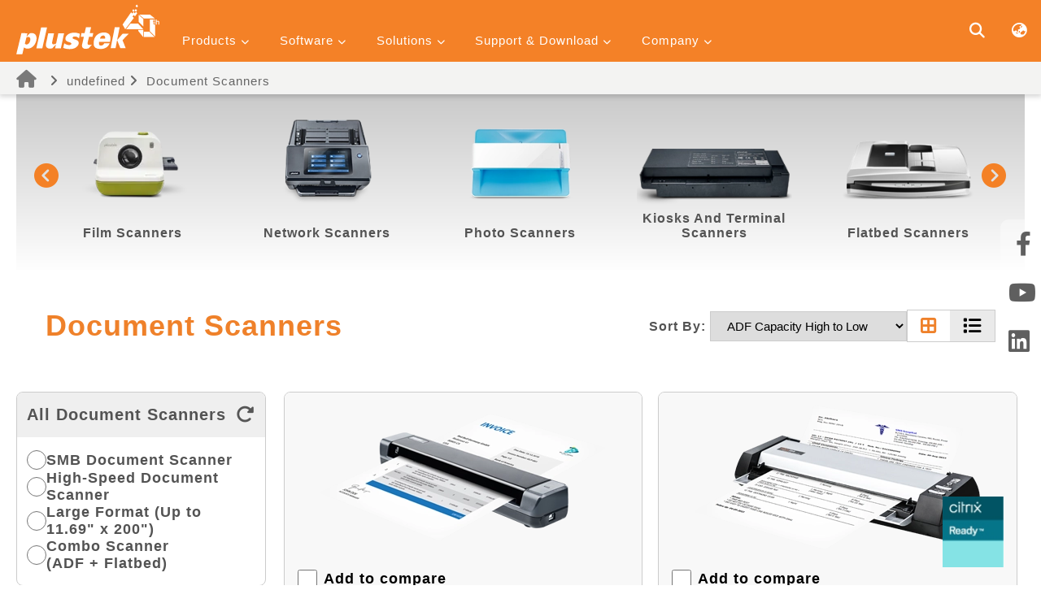

--- FILE ---
content_type: text/html; charset=UTF-8
request_url: https://plustek.com/newmea/products/index.php?products=workgroup-scanners
body_size: 44446
content:



<!DOCTYPE html>
<html>

<head>
    <meta name="viewport" content="width=device-width, user-scalable=no, initial-scale=1.0, maximum-scale=1.0, minimum-scale=1.0">
<meta charset="UTF-8">
<link rel="stylesheet" href="https://plustek.com/newtools/w3.css">
<!--Scroll Start =================================================================================================================================-->
<style>
    ::-webkit-scrollbar {
        width:10px
    }
    ::-webkit-scrollbar-track {
        box-shadow:inset 0 0 5px grey;
        border-radius:10px
    }
    ::-webkit-scrollbar-thumb {
        background:rgba(105,105,105,0.4);
        border-radius:10px
    }
    ::-webkit-scrollbar-thumb:hover {
        background:rgba(105,105,105,0.8)
    }
    ::-moz-selection { /* Code for Firefox */
         color:#ffffff;
        background: #e47b7b
    }

    ::selection {
        color:#ffffff;
        background: #e47b7b
    }
</style>
<!--Scroll End =================================================================================================================================-->
<script src="https://plustek.com/newtools/js/jquery-3.2.1.min.js"></script>
<script src="https://plustek.com/newtools/js/viewInit.min.js?v=0301"></script>

<script src="https://plustek.com/newtools/js/jquery.easing.1.3.js" defer></script>
<script src="https://plustek.com/newtools/js/lazysizes.js" defer></script>

<script src="https://plustek.com/newtools/js/viewDataV2.min.js?v=0920" defer></script>

<link href="/newtools/fontawesome-free-6.2.0-web/css/fontawesome.min.css" rel="stylesheet">
<link href="/newtools/fontawesome-free-6.2.0-web/css/brands.min.css" rel="stylesheet">
<link href="/newtools/fontawesome-free-6.2.0-web/css/solid.min.css" rel="stylesheet">
<!-- <link href="/newtools/fontawesome-free-6.2.0-web/css/all.min.css" rel="stylesheet">  -->

<link href="/newtools/fontawesome-free-6.2.0-web/css/v5-font-face.min.css" rel="stylesheet">
<link href="/newtools/fontawesome-free-6.2.0-web/css/v4-shims.min.css" rel="stylesheet">

<!-- Global site tag (gtag.js) - Google Analytics -->
<script async src="https://www.googletagmanager.com/gtag/js?id=UA-19541441-1"></script>
<script>
    window.dataLayer = window.dataLayer || [];
    function gtag(){dataLayer.push(arguments);}
    gtag('js', new Date());

    gtag('config', 'UA-19541441-1');
</script>
<!-- Global site tag (gtag.js) - Google Analytics -->

<!-- Google Tag Manager -->
<script>(function(w,d,s,l,i){w[l]=w[l]||[];w[l].push({'gtm.start':
                                                      new Date().getTime(),event:'gtm.js'});var f=d.getElementsByTagName(s)[0],
        j=d.createElement(s),dl=l!='dataLayer'?'&l='+l:'';j.async=true;j.src=
            'https://www.googletagmanager.com/gtm.js?id='+i+dl;f.parentNode.insertBefore(j,f);
                            })(window,document,'script','dataLayer','GTM-PWNN4Z2');</script>
<!-- End Google Tag Manager -->


<link rel="stylesheet" href="https://plustek.com/newmea/css/layout.css"> <!--  MEA的CSS  -->
    <title></title>
    <meta name="description" content="" />

    <meta property="og:title" content="" />
    <meta property="og:description" content="" />
    <script type="application/ld+json">
    [{
        "@context": "http://schema.org/",
        "@type": "Service",
        "serviceType": "Scanner Provider",
        "name": "Plustek Scanners",
        "provider": {
            "@type": "LocalBusiness",
            "name": "plustek Inc.",
            "image": "https://plustek.com/newtools/images/plustek.png",
            "address": " 13F-1, No.3, Yuan Qu St., 115 Nankang Taipei, Taiwan R.O.C",
            "telephone": " +886 2 2655 7866"
        }
    }]
    </script>

</head>

<body>
    <header>
        <!-- Google Tag Manager (noscript) -->
<noscript><iframe src="https://www.googletagmanager.com/ns.html?id=GTM-PWNN4Z2" height="0" width="0"
        style="display:none;visibility:hidden"></iframe></noscript>
<!-- End Google Tag Manager (noscript) -->
<div class="w3-sidebar w3-bar-block w3-card w3-animate-left" style="display:none" id="mySidebar">
    <button class="w3-bar-item w3-button w3-large" id="mobileClose" onclick="w3_close()">&times;</button>
    <div class="mobileMenuGroup">
    <div class="mobileGroup">
        <button class="w3-button w3-block w3-border-bottom w3-hover-none mobileMenu">Products <i class="fa fa-chevron-down" aria-hidden="true" style="font-size:10px"></i></button>
        <div class="w3-bar-block w3-hide w3-card-4 mobileDrop product-series-item"></div>
    </div>
    <div class="mobileGroup">
        <button class="w3-button w3-block w3-border-bottom  w3-hover-none mobileMenu">Software <i class="fa fa-chevron-down" aria-hidden="true" style="font-size:10px"></i></button>
        <div class="w3-bar-block w3-hide w3-card-4 mobileDrop software-series-item"></div>
    </div>
    <div class="mobileGroup">
        <button class="w3-button w3-block w3-border-bottom  w3-hover-none mobileMenu">Solutions <i class="fa fa-chevron-down" aria-hidden="true" style="font-size:10px"></i></button>
        <div class="w3-bar-block w3-hide w3-card-4 mobileDrop solution-series-item"></div>
    </div>
    <div class="mobileGroup">
        <button class="w3-button w3-block w3-border-bottom  w3-hover-none mobileMenu">Support & Download <i class="fa fa-chevron-down" aria-hidden="true" style="font-size:10px"></i></button>
        <div class="w3-bar-block w3-hide w3-card-4 mobileDrop supportdownload-series-item"></div>
    </div>
    <div class="mobileGroup">
        <button class="w3-button w3-block w3-border-bottom  w3-hover-none mobileMenu">Company <i class="fa fa-chevron-down" aria-hidden="true" style="font-size:10px"></i></button>
        <div class="w3-bar-block w3-hide w3-card-4 mobileDrop company-series-item"></div>
    </div>
</div></div>
<div class="w3-overlay w3-animate-opacity" onclick="w3_close()" style="cursor:pointer" id="myOverlay"></div>
<div id="main">
    <div class="w3-bar">
        <button id="openNav" class="w3-button w3-hide-large" onclick="w3_open()"><i class="fa fa-bars"
                aria-hidden="true"></i></button>
        <div class="w3-container">
            <a href="https://plustek.com/newmea/" class="w3-bar-item w3-button" id="logo"><img
                    src="https://plustek.com/newtools/images/Plustek_40th_Horizontal.svg" alt=""></a>
            <ul class="w3-dropdown-click w3-hide-small w3-hide-medium ">
    <p class="w3-button w3-hover-none w3-hover-text-none dropBtn">Products <i class="fa fa-chevron-down" aria-hidden="true" style="font-size:10px"></i></p>
    <div class="w3-dropdown-content w3-bar-block w3-card-4 product-series-item"></div>

</ul>
<ul class="w3-dropdown-click w3-hide-small w3-hide-medium ">
    <p class="w3-button w3-hover-none w3-hover-text-none dropBtn">Software <i class="fa fa-chevron-down" aria-hidden="true" style="font-size:10px"></i></p>
    <div class="w3-dropdown-content w3-bar-block w3-card-4 software-series-item"></div>
</ul>
<ul class="w3-dropdown-click w3-hide-small w3-hide-medium">
    <p class="w3-button w3-hover-none w3-hover-text-none dropBtn">Solutions <i class="fa fa-chevron-down" aria-hidden="true" style="font-size:10px"></i></p>
    <div class="w3-dropdown-content w3-bar-block w3-card-4 solution-series-item"></div>
</ul>
<ul class="w3-dropdown-click w3-hide-small w3-hide-medium">
    <p class="w3-button w3-hover-none w3-hover-text-none dropBtn">Support & Download <i class="fa fa-chevron-down" aria-hidden="true" style="font-size:10px"></i></p>
    <div class="w3-dropdown-content w3-bar-block w3-card-4 supportdownload-series-item"></div>
</ul>
<ul class="w3-dropdown-click w3-hide-small w3-hide-medium">
    <p class="w3-button w3-hover-none w3-hover-text-none dropBtn">Company <i class="fa fa-chevron-down" aria-hidden="true" style="font-size:10px"></i></p>
    <div class="w3-dropdown-content w3-bar-block w3-card-4 company-series-item"></div>
</ul>              <script>
   var urlRegion = '/newmea/';
   var localsiteRegion = 'newmea';
   var localsiteRegionFullName = 'Middle East';
 </script>
             
<div class="w3-right">
    <a class="w3-button" id="search-btn"><i class="fas fa-search fa-lg"></i></a>
    <div id="search-wrapper" class="w3-modal ">
        <span class="w3-button w3-display-topright"><i class="fas fa-times fa-lg"></i></span>
        <div class="w3-animate-top">
            <div class="w3-modal-content w3-card-4">
                <label for=""></label>
                <div class="flex" style="display: flex">
                    <div class="input-wrapper" id="search-modal">
                        <input class="w3-input w3-border-0" type="text" name="keyWords" autocomplete="off">
                    </div>
                    <button class="w3-button" type="button"><i class="fas fa-search fa-lg"></i></button>
                </div>

                <div id="relatice-result" style="display: none">
                    <ul></ul>
                </div>
            </div>
        </div>
    </div>

    <a onclick="document.getElementById('id01').style.display='block'" class="w3-button"><i
            class="fas fa-globe-asia fa-lg"></i></a>
    <div id="id01" class="w3-modal global">
        <div class="w3-modal-content w3-animate-top w3-card-4">
            <div class="w3-container">
                <span onclick="document.getElementById('id01').style.display='none'"
                    class="w3-button w3-display-topright" style="font-size: 25px;"><i
                        class="fas fa-times fa-lg"></i></span>
                <h2>Choose Your Location or Region</h2>
            </div>
            <div class="w3-container">
                <div class="contryGroup">
                    <h3 class="w3-center">Americas</h3>
                    <div class="w3-row">
                        <div class="w3-third">
                            <a href="https://plustek.com/bra/" target="_blank"> <img class="lazyload"
                                    data-src="https://plustek.com/us/support/regionImg/bra.png"> Brazil</a>
                        </div>
                        <div class="w3-third">
                            <a href="https://plustek.com/lam/" target="_blank"> <img class="lazyload"
                                    data-src="https://plustek.com/us/support/regionImg/plk.png"> Latin America</a>
                        </div>
                        <div class="w3-third">
                            <a href="https://plustek.com/us/" target="_blank"> <img class="lazyload"
                                    data-src="https://plustek.com/us/support/regionImg/us.png"> USA & Canada</a>
                        </div>
                    </div>
                </div>
                <div class="contryGroup">
                    <h3 class="w3-center">Asia Pacific</h3>
                    <div class="w3-row">
                        <div class="w3-third">
                            <a href="https://plustek.com/au/" target="_blank"> <img class="lazyload"
                                    data-src="https://plustek.com/us/support/regionImg/australia.png" /> Australia</a>
                        </div>
                        <div class="w3-third">
                            <a href="http://plustek.com.cn/chn/" target="_blank"> <img class="lazyload"
                                    data-src="https://plustek.com/us/support/regionImg/chn.png" /> China</a>
                        </div>
                        <div class="w3-third">
                            <a href="https://plustek.com/ind/" target="_blank"> <img class="lazyload"
                                    data-src="https://plustek.com/us/support/regionImg/ind.png"> India</a>
                        </div>
                    </div>
                    <div class="w3-row">
                        <div class="w3-third">
                            <a href="https://plustek.com/idn/" target="_blank"> <img class="lazyload"
                                    data-src="https://plustek.com/us/support/regionImg/idn.png"> Indonesia</a>
                        </div>
                        <div class="w3-third">
                            <a href="https://plustek.com/jpn/" target="_blank"> <img class="lazyload"
                                    data-src="https://plustek.com/us/support/regionImg/jpn.png" /> Japan</a>
                        </div>
                        <div class="w3-third">
                            <a href="https://plustek.com/kor/" target="_blank"> <img class="lazyload"
                                    data-src="https://plustek.com/us/support/regionImg/kor.png"> Korea</a>
                        </div>
                    </div>
                    <div class="w3-row">
                        <div class="w3-third">
                            <a href="https://plustek.com/southa/" target="_blank"> <img class="lazyload"
                                    data-src="https://plustek.com/us/support/regionImg/plk.png"> South Asia</a>
                        </div>
                        <div class="w3-third">
                            <a href="https://plustek.com/sea/" target="_blank"> <img class="lazyload"
                                    data-src="https://plustek.com/us/support/regionImg/plk.png"> Southeast Asia</a>
                        </div>
                        <div class="w3-third">
                            <a href="https://plustek.com/tw/" target="_blank"> <img class="lazyload"
                                    data-src="https://plustek.com/us/support/regionImg/tw.png" /> Taiwan</a>
                        </div>
                    </div>
                    <div class="w3-row">
                        <div class="w3-third">
                            <a href="https://plustek.com/vnm/" target="_blank"> <img class="lazyload"
                                    data-src="https://plustek.com/us/support/regionImg/vnm.png"> Vietnam</a>
                        </div>
                    </div>
                    <div class="contryGroup">
                        <h3 class="w3-center">Europe</h3>
                        <div class="w3-row">
                            <div class="w3-third">
                                <a href="https://plustek.com/deu/" target="_blank"> <img class="lazyload"
                                        data-src="https://plustek.com/us/support/regionImg/aus.png" /> Austria</a>
                            </div>
                            <div class="w3-third">
                                <a href="https://plustek.com/fra/" target="_blank"> <img class="lazyload"
                                        data-src="https://plustek.com/us/support/regionImg/fra.png" /> France</a>
                            </div>
                            <div class="w3-third">
                                <a href="https://plustek.com/deu/" target="_blank"> <img class="lazyload"
                                        data-src="https://plustek.com/us/support/regionImg/deu.png" /> Germany</a>
                            </div>
                        </div>
                        <div class="w3-row">
                            <div class="w3-third">
                                <a href="https://plustek.com/ita/" target="_blank"> <img class="lazyload"
                                        data-src="https://plustek.com/us/support/regionImg/ita.png" /> Italy</a>
                            </div>
                            <div class="w3-third">
                                <a href="https://plustek.com/nld/" target="_blank"> <img class="lazyload"
                                        data-src="https://plustek.com/us/support/regionImg/nld.png" /> Netherlands</a>
                            </div>
                            <div class="w3-third">
                                <a href="https://plustek.com/eu/" target="_blank"> <img class="lazyload"
                                        data-src="https://plustek.com/us/support/regionImg/eu.png" /> Other Europe</a>
                            </div>
                        </div>
                        <div class="w3-row">
                            <div class="w3-third">
                                <a href="https://plustek.com/pol/" target="_blank"> <img class="lazyload"
                                        data-src="https://plustek.com/us/support/regionImg/pol.png" /> Poland</a>
                            </div>
                            <div class="w3-third">
                                <a href="https://plustek.com/rus/" target="_blank"> <img class="lazyload"
                                        data-src="https://plustek.com/us/support/regionImg/rus.png" /> Russia & CIS</a>
                            </div>
                            <div class="w3-third">
                                <a href="https://plustek.com/esd/" target="_blank"> <img class="lazyload"
                                        data-src="https://plustek.com/us/support/regionImg/es.png" /> Spain</a>
                            </div>
                        </div>
                        <div class="w3-row">
                            <div class="w3-third">
                                <a href="https://plustek.com/deu/" target="_blank"> <img class="lazyload"
                                        data-src="https://plustek.com/us/support/regionImg/swi.png" /> Switzerland</a>
                            </div>
                            <div class="w3-third">
                                <a href="https://plustek.com/gbr/" target="_blank"> <img class="lazyload"
                                        data-src="https://plustek.com/us/support/regionImg/gbr.png" /> United
                                    Kingdom</a>
                            </div>
                            <div class="w3-third">

                            </div>
                        </div>
                    </div>
                    <div class="contryGroup">
                        <h3 class="w3-center">Middle East & Africa</h3>
                        <div class="w3-row">
                            <div class="w3-third">
                                <a href="https://plustek.com/afr/" target="_blank"> <img class="lazyload"
                                        data-src="https://plustek.com/us/support/regionImg/plk.png"> Africa</a>
                            </div>
                            <div class="w3-third">
                                <a href="https://plustek.com/newmea/" target="_blank"> <img class="lazyload"
                                        data-src="https://plustek.com/us/support/regionImg/plk.png"> Middle East</a>
                            </div>
                            <div class="w3-third">
                                <a href="https://plustek.com/sa/" target="_blank"> <img class="lazyload"
                                        data-src="https://plustek.com/newtools/images/flag/flag_sa.gif"> Saudi Arabia
                                </a>
                            </div>
                        </div>
                        <div class="w3-row">
                            <div class="w3-third">
                                <a href="https://plustek.com/tur/" target="_blank"> <img class="lazyload"
                                        data-src="https://plustek.com/us/support/regionImg/tur.png"> Turkey</a>
                            </div>
                            <div class="w3-third">
                                <a href="https://plustek.com/il/" target="_blank"> <img class="lazyload"
                                        data-src="https://plustek.com/il/support/regionImg/il.png"> Israel</a>
                            </div>
                        </div>
                    </div>
                </div>
            </div>
        </div>

    </div>

</div>

<script src="/newtools/js/search-model-list.min.js?v=0617" defer></script>
        </div>
    </div>
</div>        <div id="title">
            <div class="w3-container">
                <ul class="title" id="breadCrumb"></ul>
            </div>

        </div>
    </header>
    <div class="content">
        <div class="w3-container">
            <div id="mainWrite">
                <!--mainWrite 內文開始==========================================================================================================================-->
                <link rel="stylesheet" href="https://cdn.jsdelivr.net/npm/swiper@11/swiper-bundle.min.css">
<link rel="stylesheet" href="/content/products/product-filter.min.css?v=0105">


<div id="filter-container">

    <div id="loading-wrapper" class="full-view-bg" v-if="isLoading">
        <i class="fa-solid fa-spinner fa-spin-pulse fa-3x"></i>
    </div>
    <div v-else>
        <div id="compare-box" :class="['w3-border w3-round-large w3-card',{'w3-show': !isLoading}]"
            v-if="Object.keys(comparedModels).length > 0 ">
            <div class="flex">
                <div class="w45 compare-item" v-for="model in Object.values(comparedModels)" :key="model.pid">
                    <div class="product-img w3-center">
                        <picture>
                            <source :srcset="model.imageWebp" type="image/webp">
                            <img :src="model.imageJpg">
                        </picture>
                    </div>
                    <h4 class="product-name text-bold w3-center f-24">{{model.name}}</h4>
                    <div class="delete-btn" @click="removeComparedModel(model.pid)">
                        <i class="fa-regular fa-circle-xmark fa-gl"></i>
                    </div>
                </div>
            </div>
            <button
                :class="['w3-button w100 w3-center w3-round-large',{'w3-disabled': Object.values(comparedModels).length < 2}]"
                :disabled=" Object.values(comparedModels).length < 2" id="compare-btn" @click="goToCompare">
                {{str.Compare}} <i class="fa-solid fa-magnifying-glass"></i>
            </button>
        </div>
        <div id="compared-table-wrapper" class="full-view-bg w3-modal">
            <div class="w3-modal-content w3-card-4 w3-round-large">
                <span class="w3-button w3-display-topright" style="font-size: 36px;" @click="closeCompareBox">
                    <i class="fas fa-times fa-lg"></i>
                </span>
                <div class="table-wrapper ">
                    <div class="w3-responsive ">
                        <table class="w3-table w3-striped w3-bordered"
                            v-if="Object.values(comparedModelsSpec).length > 0">
                            <tbody>
                                <tr>
                                    <th class="w3-center">
                                        <h5 class="text-bold" v-html="`${comparedModelsSpec.Model.L}`"></h5>
                                    </th>
                                    <th></th>
                                    <th class="w3-center">
                                        <h5 class=" text-bold" v-html="`${comparedModelsSpec.Model.R}`"></h5>
                                    </th>
                                </tr>
                                <tr v-for="(title,i) in Object.keys(comparedModelsSpec.spec)" :key="title">
                                    <td>
                                        <h6 v-html="`${Object.values(comparedModelsSpec.spec)[i].L}`"></h6>
                                    </td>
                                    <td class="w3-center spec-title">
                                        <h6 class=" text-bold" v-html="`${title}`"></h6>
                                    </td>
                                    <td>
                                        <h6 v-html="`${Object.values(comparedModelsSpec.spec)[i].R}`"></h6>
                                    </td>
                                </tr>

                            </tbody>
                        </table>
                    </div>
                </div>
            </div>
        </div>

        <div id="carousel">
            <div class="swiper">
                <div class="swiper-wrapper">

                    <div class="swiper-slide w3-center series-box" v-for="(slide, index) in slides" :key="index">
                        <a :href=`https://plustek.com/us/products/index.php?products=${slide.url}`
                            class="flex flex-column justifySpaceBetween h100">
                            <picture>
                                <source :srcset="slide.imgWebp" type="image/webp">
                                <img class="w100" :src="slide.imgPng" style="max-width: 230px">
                            </picture>

                            <h4 class="series-name text-bold w3-center f-16"> {{ slide.name }}</h4>
                        </a>
                    </div>
                </div>
                <!-- 分頁器 -->
                <!-- <div class="swiper-pagination"></div> -->
                <!-- 導航按鈕 -->
                <div class="swiper-button-prev"><i class="fa-solid fa-circle-chevron-left fa-2xl"></i></div>
                <div class="swiper-button-next"><i class="fa-solid fa-circle-chevron-right fa-2xl"></i></div>
            </div>
        </div>

        <div id="filter-area">
            <div class="modal-box video" v-show="modalVideo">
                <div class="w3-modal" @click="closeCategoryDetail('video')">
                    <div class="w3-modal-content w3-animate-zoom">
                        <div id="player"></div>
                    </div>
                </div>
            </div>
            <div class="modal-box img-box" v-show="modalIImg">
                <div class="w3-modal" @click="closeCategoryDetail('image')">
                    <div class="w3-modal-content w3-animate-zoom">
                        <div id="img-wrapper"></div>
                    </div>
                </div>
            </div>

            <div class="flex series-name justifySpaceBetween alignItems">
                <h2 class="text-bold text-orange f-42">{{banner.name}}</h2>
                <div class="sort-controller">
                    <div class="flex alignItems">
                        <div class="document-filter" v-if="isDocumentSeries">
                            <span class="f-16 text-bold" style="white-space: nowrap;">{{str.Sort}}: </span>
                            <select name="" id="" class="w3-select w3-border w-auto" v-model="sortType">
                                <option value="capacity2Low" class="w3-option">{{str.CapacityH2L}}</option>
                                <option value="capacity2High" class="w3-option">{{str.CapacityL2H}}</option>
                                <option value="speed2Low" class="w3-option">{{str.SpeedH2L}}</option>
                                <option value="speed2High" class="w3-option">{{str.SpeedL2H}}</option>
                            </select>
                        </div>
                        <div class="flex display-style w3-border" style="background: #eaeaea">
                            <button :class="['w3-button text-black',{'active': productDisplay === 'grid'}]"
                                @click="displayStyle('grid')"><i class="fas fa-border-all fa-xl"></i></button>
                            <button :class="['w3-button text-black',{'active': productDisplay === 'row'}]"
                                @click="displayStyle('row')"><i class="fas fa-list fa-xl"></i></button>
                        </div>
                    </div>
                </div>
            </div>


            <div id="filter-results-area" class="flex alignItems" style="min-height:48px;margin-top:12px">
                <div class="flex flexWrap alignItems " id="filter-results">
                    <div class="filter-selected flex alignItems w3-round-xlarge"
                        v-for="item in Object.values(filteredResult)" :key="item.fid"
                        @click="deleteFilterResult(item.fid)">
                        <h4 class="text-bold text-black f-18"> {{ item.name }}</h4>
                        <div class="delete-btn text-black"><i class="fa-regular fa-circle-xmark"></i></div>
                    </div>
                </div>
                <div id="reset-btn" @click="deleteFilterResult('all')" v-show="Object.keys(filteredResult).length > 0">
                    <i class="fa-solid fa-rotate-right fa-xl"></i>
                </div>
            </div>
            <div class="flex">
                <aside class="w25">
                    <div id="category" class="flex flex-column w3-border w3-round-large">

                        <div class="flex bg-grey alignItems all-category title-content">
                            <h3 class="text-bold f-20 w100" v-html="`${categories['0'].name}`"></h3>
                            <div class="delete-btn text-black" @click="categoryClick(0)"><i class="fa-solid fa-rotate-right fa-xl"></i></div>

                        </div>
                        <div class="filters-content w100 flex flex-column ">

                            <div class="flex alignItems w100 category-filter " style="gap: 8px"
                                v-for="(category,i) in categoryFilter" :key="category.cid">
                                <input type="radio" class="w3-radio w3-border filter-radio" name="categoryFilter"
                                    :id=`c-${category.cid}` @click="categoryClick(category.cid)"
                                    style="min-width: 24px;;accent-color: #ffc698" :checked="isPhoto === 'photo' && category.cid == '1'">
                                <label :for=`c-${category.cid}` v-html=`${category.name}` class="text-bold f-18"
                                    style="text-wrap: balance; "></label>

                                <span class="category-detail" @click.stop="categoryDetail(category.format,category.URL)"
                                    style="cursor: pointer"
                                    v-if="category.format != null">

                                    <i class="fa-solid fa-magnifying-glass fa-xl"
                                        v-if="category.format == 'normal'"></i>
                                    <i class="fa-solid fa-film fa-lg" v-else></i>
                                </span>
                            </div>
                        </div>

                    </div>
                    <div id="sub-category" class="flex flex-column w3-border w3-round-large hidden" v-if="Object.keys(filterCondition).length > 0">
                        <h3 class="text-bold bg-grey f-20 w100 title-content">{{str.SpecComparison}}</h3>
                        <div v-for="(filter,i) in filters" :key="filter[1].option">
                            <div v-if="filter[1].name"
                                :class="['filter-box filters-content',{'w3-border-bottom':filter[1].name && filters.length -1 != i}]">
                                <div class=" filter-item-title flex alignItems text-orange justifySpaceBetween" @click="slideToggle">
                                    <h4 class="f-18 w90 noselect text-bold">{{filter[1].name}}</h4>
                                    <i class="fa-solid fa-angle-down fa-xl filter-item-title-arrow"></i>
                                    <!-- <svg xmlns="http://www.w3.org/2000/svg" class="filter-item-title-arrow"
                                        height="28px" viewBox="0 -960 960 960" width="28px" fill="#ef812a">
                                        <path d="M480-344 240-584l56-56 184 184 184-184 56 56-240 240Z" />
                                    </svg> -->
                                </div>
                                <div class="filter-items ">
                                    <div class="filter-item" v-for="option in Object.entries(filter[1].option)"
                                        :key="option[0]">
                                        <div v-if="option[1].name" class="flex alignItems" style="gap: 8px">
                                            <input type="checkbox" :id=`f${filter[0]}-${option[0]}` class="w3-check"
                                                style="top:0;min-width:24px;accent-color: #ffc698"
                                                @change="filtersCheck">
                                            <label :for=`f${filter[0]}-${option[0]}`
                                                class="text-bold f-18 noselect">{{option[1].name}}</label>
                                        </div>
                                    </div>
                                </div>
                            </div>
                        </div>
                    </div>
                </aside>
                <main class="w75 ">
                    <div id="products-area"
                        :class="[{'d-row': productDisplay === 'row'}, {'d-grid': productDisplay === 'grid'}]">
                        <div v-if="renderArea.length > 0" class="flex w100 flexWrap">
                            <div :class="['product-item ',{'compared': Object.keys(comparedModels).includes(product.pid)}]"
                                v-for="product in renderArea" :key="product.pid" :data-pid="product.pid">
                                <div class="status" v-if="product.Status !== 'na' && productDisplay === 'grid' "
                                    :data-status="product.Status">
                                    <picture>
                                        <source :srcset="product.statusWebp" type="image/webp">
                                        <img class="w100" :src="product.statusPng">
                                    </picture>
                                </div>
                                <a :href="`https://plustek.com/${country}/${product.productURL}`"
                                    :class="['w3-border w3-round-large flex flex-column hidden h100 justifySpaceBetween',{'compared': Object.keys(comparedModels).includes(product.pid)}]">

                                    <div class="product-img w3-center">
                                        <div class="status d-row-status"
                                            v-if="product.Status !== 'na' && productDisplay === 'row'"
                                            :data-status="product.Status">
                                            <picture>
                                                <source :srcset="product.statusWebp" type="image/webp">
                                                <img class="w100" :src="product.statusPng">
                                            </picture>
                                        </div>
                                        <picture>
                                            <source :srcset="product.imageWebp" type="image/webp" width="350"
                                                height="200">
                                            <img class="w100" :src="product.imageJpg" width="350" height="200"
                                                style="max-width: 350px">
                                        </picture>
                                        <div class="certificate" v-if="product.Certificate"
                                            :data-certificate="product.Certificate">
                                            <picture>
                                                <source
                                                    :srcset="`/content/products/images/filterV1/icon/${product.Certificate.split('.')['0']}.webp`"
                                                    type="image/webp">
                                                <img class="w100"
                                                    :src="`/content/products/images/filterV1/icon/${product.Certificate}`">
                                            </picture>
                                        </div>
                                        <div class="btn-wrapper compare-btn w100 margin-auto flex alignItems">
                                            <input type="checkbox" :id="`p-${product.pid}-compare`" :data-pid="product.pid" class="w3-check"
                                                style="min-width:24px;accent-color: #ffc698;top: 0;display: inline-block;"
                                                @click.stop="addToCompare(product.pid)">
                                            <label class="text-bold text-black f-18" :for="`p-${product.pid}-compare`"
                                                style="display: inline-block; padding-left: 8px;"
                                                v-if="Object.keys(comparedModels).includes(product.pid)">
                                                {{str.Compare}}
                                            </label>
                                            <label class="text-bold text-black f-18" :for="`p-${product.pid}-compare`"
                                                style="display: inline-block; padding-left: 8px;"
                                                v-else>{{str.AddToCompare}}
                                            </label>
                                        </div>
                                    </div>
                                    <div class="product-detail flex flex-column">

                                        <h4 class="product-name text-bold w3-center text-orange f-20">{{ country === "us" && product.name.includes('SmartOffice') ? modelNameFilter(product.name) : product.name}}</h4>
                                        <div class="spec-short" v-html="product.list"></div>
                                        <div class="icons-area flex alignItems" style="gap:8px">
                                            <div class="icon" v-for="(icon,i) in product.Feature" :key="icon">
                                                <picture>
                                                    <source
                                                        :srcset="`/content/products/images/filterV1/icon/${icon.replace('jpg','webp')}`"
                                                        type="image/webp">
                                                    <img :src="`/content/products/images/filterV1/icon/${icon}`"
                                                        style="max-width: 36px">
                                                </picture>
                                            </div>

                                        </div>
                                    </div>

                                    <h5 class="learn-more-btn text-orange text-bold w3-center" href="javascript:;">Learn
                                        More</h5>
                                </a>
                            </div>
                        </div>
                        <div v-else>
                            <h3 class="w3-center">{{str.NoResult}}</h3>
                        </div>
                    </div>
                </main>
            </div>
        </div>
    </div>
</div>

<script type="text/javascript" src="https://cdn.jsdelivr.net/npm/qs@6.11.1/dist/qs.min.js"></script>
<script src="https://cdn.jsdelivr.net/npm/axios@1.3.6/dist/axios.min.js"></script>
<!-- <script type="text/javascript" src="https://plustek.com/newtools/js/qs.min.js"></script>
<script src="https://plustek.com/newtools/js/axios.min.js"></script> -->
<script src="/content/products/product-filter.js?v=0105" type="module"></script>                <!--mainWrite 內文結束==========================================================================================================================-->
            </div>
        </div>
    </div>
    <aside>
    <a href="https://www.facebook.com/plustekinc/" target="_blank"><i class="fa fa-2x fa-facebook" aria-hidden="true"></i></a>
    <a href="https://www.youtube.com/@PlustekGlobal" target="_blank"><i class="fa fa-2x fa-youtube-play" aria-hidden="true"></i></a>
    <!-- <a href="https://blog.plustek.com" target="_blank"><i class="fab fa-2x fa-product-hunt"></i></a> -->
    <a href="https://www.linkedin.com/company/plustek" target="_blank"><i class="fa fa-2x fa-linkedin-square" aria-hidden="true"></i></a>
</aside>    <!-- Google Tag Manager (noscript) -->
<script>
    $("body").prepend("<noscript><iframe src='https://www.googletagmanager.com/ns.html?id=GTM-PWNN4Z2' height='0' width='0' style='display:none;visibility:hidden'></iframe></noscript>");
</script>
<!-- End Google Tag Manager (noscript) -->
<script>
    let tagA = document.getElementsByTagName("a");
    let tagAL = tagA.length;
    for (let i = 0; i < tagAL; i++) {
        if (tagA[i].href == "javascript:;") {
            tagA[i].style.cursor = "default";
            tagA[i].setAttribute("target", "_self");
        }
    }
</script>
<footer itemscope itemtype="https://schema.org/PostalAddress">
    <div class="w3-container">
        <div class="flex-container">
            <div class="flex-box product-series-item">
                <h2>Products</h2>
                <ul></ul>
            </div>
            <div class="flex-box software-series-item">
                <h2>Software</h2>
                <ul></ul>
            </div>
            <div class="flex-box solution-series-item">
                <h2>Solutions</h2>
                <ul></ul>
            </div>
            <div class="flex-box supportdownload-series-item">
                <h2>Support & Download</h2>
                <ul></ul>

            </div>
            <div class="flex-box company-series-item">
                <h2>Company</h2>
                <ul></ul>
            </div>
        </div>
        <div class="flex-container">
            <div class="flex-box">
                <p style="display:inline-block"><i class="fa fa-chevron-circle-right"></i>  E-Mail：<a href="mailto:info@plustek.com">info@plustek.com</a></p>
            </div>
            <div class="flex-box">
                <p style="display:inline-block"><i class="fa fa-chevron-circle-right"></i> Tel: <span itemprop="telephone">+886 2 2655 7866</span>
                </p>
            </div>
            <div class="flex-box">
                <p><i class="fa fa-chevron-circle-right"></i> Address: <span itemprop="streetAddress">13F-1, No.3, Yuan Qu St.,</span> <span itemprop="postalCode">115</span> Nankang Taipei,<span itemprop="addressCountry"> Taiwan R.O.C</span>
                </p>
            </div>
        </div>

        <div class="w3-row" id="socailM">
        <div class="w3-quarter w3-container">
            <a href="https://www.facebook.com/plustekinc/" target="_blank"><i class="fa fa-2x fa-facebook" aria-hidden="true"></i></a>
        </div>
        <div class="w3-quarter w3-container">
            <a href="https://www.youtube.com/@PlustekGlobal" target="_blank"><i class="fa fa-2x fa-youtube-play" aria-hidden="true"></i></a>
        </div>

        <div class="w3-quarter w3-container">
            <a href="https://www.linkedin.com/company/plustek" target="_blank"><i class="fa fa-2x fa-linkedin-square" aria-hidden="true"></i></a>
        </div>
    </div>

        <div class="flex-container">
            <div class="flex-box">
                Copyright 2026 Plustek All Rights Reserved.
            </div>
            <div class="flex-box">
                <a href="https://plustek.com/newmea/privacy-statement.php">Privacy</a> |
                <a href="https://plustek.com/newmea/about-us/contact-us.php " target="_blank">Contact Us</a>
            </div>
        </div>
    </div>


</footer>
    <div id="goTop">
        <img src="../../newtools/images/top-2.png" alt="">
    </div>


</body>

</html>

--- FILE ---
content_type: text/html; charset=utf-8
request_url: https://plustek.com/newtools/series-filter-page.php
body_size: 16834
content:
{"banner":"Document Scanners","bannerTxt":"Tailor-made multiplex ADF scanners, providing a much higher quality and speed for ECM, document capture and the management of workgroup and enterprise documents.","bannerImg":"workgroupscanners","category":{"0":{"name":"All Document Scanners "},"1":{"name":"SMB Document Scanner","URL":null,"format":null},"2":{"name":"High-Speed Document Scanner","URL":null,"format":null},"3":{"name":"Large Format (Up to 11.69\" x 200\")","URL":null,"format":null},"5":{"name":"Combo Scanner <br \/>\n(ADF + Flatbed)","URL":null,"format":null}},"filter":{"73":{"id":"73","name":"Filter by primary purpose: ","video":"","img":"","option":{"1":{"id":"1","name":"A4 Document","Model":["349","234","523","450","371","355","403","390","392","214","176","290","401","402","372","373","365","391","421","521","522","476","254","232"]},"2":{"id":"2","name":"A3 Document","Model":["476","254","232"]},"3":{"id":"3","name":"Card","Model":["349","234","523","450","371","355","403","390","392","176","290","401","402","372","373","365","391","421","522","476","232"]},"4":{"id":"4","name":"Passport","Model":["421"]}}},"77":{"id":"77","name":"Filter by scanner type: ","video":"","img":"","option":{"4":{"id":"4","name":"Auto Document Feeder","Model":["403","390","392","214","176","290","401","402","372","373","365","391","421","521","522","476","254","232"]},"2":{"id":"2","name":"Sheetfed","Model":["234","523","450"]},"3":{"id":"3","name":"ADF + Sheetfed","Model":["349","421","476"]},"5":{"id":"5","name":"ADF + Flatbed","Model":["371","355"]}}},"79":{"id":"79","name":"Filter by scan speed: ","video":"","img":"","option":{"14":{"id":"14","name":"20ppm-30ppm","Model":["349","403","390","392","214","176","290","401","402","391"]},"15":{"id":"15","name":"31ppm-40ppm","Model":["371","355","372","521"]},"16":{"id":"16","name":"41ppm-50ppm","Model":["373"]},"17":{"id":"17","name":"51ppm-60ppm","Model":["421"]},"18":{"id":"18","name":"61ppm-80ppm","Model":["365","522","476","254","232"]},"2":{"id":"2","name":"1.6 sec - 2 sec","Model":["234","523"]},"11":{"id":"11","name":"6 sec - 10 sec","Model":["450"]}}},"88":{"id":"88","name":"Filter by interface: ","video":"","img":"","option":{"1":{"id":"1","name":"USB 2.0","Model":["349","234","523","450","371","355","403","390","392","214","176","290","401","402","372","373","365","391","521","254","232"]},"2":{"id":"2","name":"USB 3.0","Model":["421","522","476"]},"3":{"id":"3","name":"RJ 45","Model":["403","232"]}}},"146":{"id":"146","name":"Filter by ADF capacity: ","video":"","img":"","option":{"4":{"id":"4","name":"None (Sheetfed)","Model":["234","523","450"]},"1":{"id":"1","name":"Up to 20 sheets","Model":["349"]},"2":{"id":"2","name":"50 sheets","Model":["371","355","403","390","392","214","176","290","401","402","391"]},"3":{"id":"3","name":"100 sheets","Model":["372","373","365","421","521","522","476","254","232"]}}},"75":{"id":"75","name":"Filter by scan purpose: ","video":"","img":"","option":{"5":{"id":"5","name":"Reception","Model":["349","234","523","450","371","390","392","214","176","290","401","391"]},"6":{"id":"6","name":"Small & Home Office","Model":["349","234","523","450","371","355","403","390","392","214","176","290","401","402","372","373","391","421"]},"7":{"id":"7","name":"High-Volume","Model":["372","373","365","421","522","476","254","232"]}}},"210":{"id":"210","name":"Filter by other features: ","video":"","img":"","option":{"6":{"id":"6","name":"Ultrasonic multi-feed detection","Model":["403","290","402","372","373","365","391","421","522","476","254","232"]},"1":{"id":"1","name":"Mac Support","Model":["403","176","290","401","372","373","365","391"]},"5":{"id":"5","name":"ADF + Flatbed","Model":["371","355"]},"4":{"id":"4","name":"BUS Powered","Model":["450"]},"3":{"id":"3","name":"Citrix Ready","Model":["234","371","403","392","176","372","373","365","421","521","476"]},"8":{"id":"8","name":"Support Long Paper Scan (200\")","Model":["403","392","290","401","402","372","373","365","391","421","521","522","476","254","232"]},"14":{"id":"14","name":"Linux Support","Model":["349","234","450","355","403","390","392","176","290","401","402","372","373","365","391","521","522","476","254"]}}},"138":{"option":[]},"71":{"option":[]},"85":{"option":[]},"136":{"option":[]},"78":{"option":[]},"145":{"option":[]},"80":{"option":[]},"83":{"option":[]}},"product":{"349":{"Status":"na","Feature":["icon-a4-size.jpg","icon-card-1-2-mm.jpg","icon-duplex.jpg","icon-20-ppm-40-ipm.jpg","icon-windows.jpg"],"category":"1","name":"MobileOffice AD480","list":"<b>Scan Speed: <\/b>Document(20ppm) | Card(3Sec) <br \/><b>Max. Scan Area: <\/b>8.5\" x 36\"<br \/><b>ADF Capacity: <\/b>20 sheet<br \/><b>Daily Duty Scan: <\/b>1,500<br \/><b>Plastic card: <\/b>up to 1.24mm<br \/>","productURL":"products\/workgroup-scanners\/mobileoffice-ad480\/"},"234":{"Status":"na","Certificate":"icon-Citrix Ready.jpg","Feature":["icon-ocr.jpg","icon-duplex.jpg","icon-600-dpi.jpg","icon-windows.jpg","icon-card-0-8-mm.jpg"],"category":"1","name":"MobileOffice D430","list":"<b>Resolution: <\/b>600 dpi<br \/><b>Scan Speed: <\/b>1.8 sec <br \/><b>Max. Scan Area: <\/b>8.5\"x 50\"<br \/><b>Daily Duty Scan: <\/b>1,000<br \/><b>Plastic card: <\/b>up to 0.8 mm<br \/>","productURL":"products\/personal-desktop-scanners\/mobileoffice-d430\/"},"523":{"Status":"na","Certificate":"icon-Citrix Ready.jpg","Feature":["icon-ocr.jpg","icon-remove-punch-hole.jpg","icon-duplex.jpg","icon-600-dpi.jpg","icon-1-9-sec.jpg"],"category":"1","name":"MobileOffice D430 Plus","list":"<b>Resolution: <\/b>600 dpi<br \/><b>Scan Speed: <\/b>1.9 sec<br \/><b>Max. Scan Area: <\/b>216 x 1270 mm <br \/><b>Daily Duty Scan: <\/b>1,000<br \/><b>Plastic card: <\/b>up to 0.8 mm<br \/>","productURL":"products\/personal-desktop-scanners\/mobileoffice-d430-plus\/"},"450":{"Status":"na","Feature":["icon-ocr.jpg","icon-searchable-pdf.jpg","icon-usb-power.jpg","icon-9-sec.jpg","icon-windows.jpg"],"category":"1","name":"MobileOffice S410 Plus","list":"<b>Scan Speed: <\/b>9 Sec <br \/><b>Power: <\/b>BUS Powered<br \/><b>Daily Duty Scan: <\/b>800<br \/><b>Plastic card: <\/b>up to 1.0mm unembossed card<br \/>","productURL":"products\/portable-scanners\/mobileoffice-s410-plus\/"},"371":{"Status":"na","Feature":["icon-adf.jpg","icon-adf-50.jpg","icon-flatbed.jpg","icon-32-ppm-64-ipm.jpg","icon-windows.jpg"],"category":"5","name":"SmartOffice PL3060","list":"<b>Scan Speed: <\/b>32 ppm 64 ipm <br \/><b>Max. Scan Area: <\/b>Flatbed:216 x 297 mm (8.5\u201d x 11.69\u201d)\r\nADF:216 x 356 mm (0.5\u201d x 0.5\u201d)<br \/><b>ADF Capacity: <\/b>50 sheet<br \/>","productURL":"products\/workgroup-scanners\/smartoffice-pl3060\/"},"355":{"Status":"na","Feature":["icon-adf.jpg","icon-adf-50.jpg","icon-flatbed.jpg","icon-40-ppm-80-ipm.jpg","icon-600-dpi.jpg"],"category":"5","name":"SmartOffice PL4080","list":"<b>Scan Speed: <\/b>40 ppm 80 ipm <br \/><b>Max. Scan Area: <\/b>Flatbed 8.5\" x 11.69\"\r\nADF 8.5\" x 50\"<br \/><b>ADF Capacity: <\/b>50 sheet<br \/><b>Daily Duty Scan: <\/b>3,000<br \/>","productURL":"products\/workgroup-scanners\/smartoffice-pl4080\/"},"403":{"Status":"na","Feature":["icon-rj45.jpg","icon-ultrasonic.jpg","icon-mac.jpg","icon-30-ppm-60-ipm.jpg","icon-long-paper-5080mm-50-inch.jpg"],"category":"2","name":"SmartOffice PN30U","list":"<b>Scan Speed: <\/b>30 ppm 60 ipm<br \/><b>Max. Scan Area: <\/b>8.5\" x 200\"<br \/><b>ADF Capacity: <\/b>50 sheet<br \/><b>Daily Duty Scan: <\/b>4,000<br \/><b>Plastic card: <\/b>up to 1.2mm<br \/><b>Multi-feed Detection: <\/b>Yes<br \/>","productURL":"products\/workgroup-scanners\/smartoffice-pn30u\/"},"390":{"Status":"na","Feature":["icon-searchable-pdf.jpg","icon-adf-50.jpg","icon-card-1-2-mm.jpg","icon-25-ppm-50-ipm.jpg","icon-windows.jpg"],"category":"1","name":"SmartOffice PS186","list":"<b>Scan Speed: <\/b>25 ppm 50 ipm<br \/><b>Max. Scan Area: <\/b>8.66\" x 98.42\"<br \/><b>ADF Capacity: <\/b>50 sheet<br \/><b>Daily Duty Scan: <\/b>1500<br \/><b>Plastic card: <\/b>up to 1.2mm<br \/>","productURL":"products\/workgroup-scanners\/smartoffice-ps186\/"},"392":{"Status":"na","Feature":["icon-searchable-pdf.jpg","icon-adf-50.jpg","icon-card-1-2-mm.jpg","icon-windows.jpg","icon-long-paper-5080mm-50-inch.jpg"],"category":"1","name":"SmartOffice PS188","list":"<b>Scan Speed: <\/b>30 ppm 60 ipm<br \/><b>Max. Scan Area: <\/b>216 x 5080 mm (8.5\u201d x 200\u201d)<br \/><b>ADF Capacity: <\/b>50 sheet<br \/><b>Daily Duty Scan: <\/b>4,000<br \/><b>Plastic card: <\/b>up to 1.2mm<br \/>","productURL":"products\/workgroup-scanners\/smartoffice-ps188\/"},"214":{"Status":"na","Feature":["icon-simplex.jpg","icon-a4-size.jpg","icon-adf-25.jpg","icon-25-ppm.jpg","icon-windows.jpg"],"category":"1","name":"SmartOffice PS283","list":"<b>Scan Speed: <\/b>25 ppm (Simplex)<br \/><b>Max. Scan Area: <\/b>8.66\" x 14\"<br \/><b>ADF Capacity: <\/b>50 sheet<br \/><b>Daily Duty Scan: <\/b>1,500<br \/>","productURL":"products\/workgroup-scanners\/smartoffice-ps283\/"},"176":{"Status":"na","Certificate":"icon-Citrix Ready.jpg","Feature":["icon-searchable-pdf.jpg","icon-adf-50.jpg","icon-duplex.jpg","icon-mac.jpg","icon-25-ppm-50-ipm.jpg"],"category":"1","name":"SmartOffice PS286 Plus","list":"<b>Scan Speed: <\/b>25 ppm 50 ipm<br \/><b>Max. Scan Area: <\/b>8.66\" x 98.42\"<br \/><b>ADF Capacity: <\/b>50 sheet<br \/><b>Daily Duty Scan: <\/b>1,500<br \/>","productURL":"products\/workgroup-scanners\/smartoffice-ps286-plus\/"},"290":{"Status":"na","Feature":["icon-searchable-pdf.jpg","icon-adf-50.jpg","icon-mac.jpg","icon-30-ppm-60-ipm.jpg","icon-long-paper-5080mm-50-inch.jpg"],"category":"1,2","name":"SmartOffice PS3060U","list":"<b>Scan Speed: <\/b>30 ppm 60 ipm<br \/><b>Max. Scan Area: <\/b>216 x 5080 mm (8.5\u201d x 200\u201d)<br \/><b>ADF Capacity: <\/b>50 sheet<br \/><b>Daily Duty Scan: <\/b>4,000<br \/>","productURL":"products\/workgroup-scanners\/smartoffice-ps3060u\/"},"401":{"Status":"na","Feature":["icon-adf-50.jpg","icon-card-1-2-mm.jpg","icon-dual-usb.jpg","icon-mac.jpg","icon-30-ppm-60-ipm.jpg"],"category":"1","name":"SmartOffice PS30D Plus","list":"<b>Scan Speed: <\/b>30 ppm 60 ipm<br \/><b>Max. Scan Area: <\/b>216 x 5080 mm<br \/><b>ADF Capacity: <\/b>50 sheet<br \/><b>Daily Duty Scan: <\/b>4,000<br \/><b>Plastic card: <\/b>1.2 mm<br \/>","productURL":"products\/workgroup-scanners\/smartoffice-ps30d-plus\/"},"402":{"Status":"na","Feature":["icon-ultrasonic.jpg","icon-adf-50.jpg","icon-duplex.jpg","icon-30-ppm-60-ipm.jpg","icon-long-paper-5080mm-50-inch.jpg"],"category":"1","name":"SmartOffice PS30U","list":"<b>Scan Speed: <\/b>30 ppm 60 ipm<br \/><b>Max. Scan Area: <\/b>216 x 5080 mm<br \/><b>ADF Capacity: <\/b>50 sheet<br \/><b>Daily Duty Scan: <\/b>4,000<br \/><b>Multi-feed Detection: <\/b>Yes<br \/>","productURL":"products\/workgroup-scanners\/smartoffice-ps30u\/"},"372":{"Status":"na","Feature":["icon-searchable-pdf.jpg","icon-ultrasonic.jpg","icon-adf-100.jpg","icon-mac.jpg","icon-40-ppm-80-ipm.jpg"],"Certificate":"icon-Citrix-Cerner.png","category":"2","name":"SmartOffice PS3140U","list":"<b>Scan Speed: <\/b>40 ppm 80 ipm<br \/><b>Max. Scan Area: <\/b>8.5\" x 200\"<br \/><b>ADF Capacity: <\/b>100 sheet<br \/><b>Daily Duty Scan: <\/b>4,000<br \/><b>Plastic card: <\/b>up to 1.2mm<br \/><b>Multi-feed Detection: <\/b>Yes<br \/>","productURL":"products\/workgroup-scanners\/smartoffice-ps3140u\/"},"373":{"Status":"na","Feature":["icon-searchable-pdf.jpg","icon-ultrasonic.jpg","icon-adf-100.jpg","icon-mac.jpg","icon-50-ppm-100-ipm.jpg"],"category":"2","name":"SmartOffice PS3150U","list":"<b>Scan Speed: <\/b>50 ppm 100 ipm<br \/><b>Max. Scan Area: <\/b>216 x 5080 mm<br \/><b>ADF Capacity: <\/b>100 sheet<br \/><b>Daily Duty Scan: <\/b>6,000<br \/><b>Plastic card: <\/b>Up to 1.2 mm<br \/><b>Multi-feed Detection: <\/b>Yes<br \/>","productURL":"products\/departmental-scanners\/smartoffice-ps3150u\/"},"365":{"Status":"na","Feature":["icon-searchable-pdf.jpg","icon-ultrasonic.jpg","icon-adf-100.jpg","icon-mac.jpg","icon-80-ppm-160-ipm.jpg"],"Certificate":"icon-Citrix-Cerner.png","category":"2","name":"SmartOffice PS3180U","list":"<b>Scan Speed: <\/b>80 ppm 160 ipm<br \/><b>Max. Scan Area: <\/b>8.5\" x 200\"<br \/><b>ADF Capacity: <\/b>100 sheet<br \/><b>Daily Duty Scan: <\/b>8,000<br \/><b>Plastic card: <\/b>up to 1.2mm<br \/><b>Multi-feed Detection: <\/b>Yes<br \/>","productURL":"products\/departmental-scanners\/smartoffice-ps3180u\/"},"391":{"Status":"na","Feature":["icon-adf-50.jpg","icon-duplex.jpg","icon-mac.jpg","icon-30-ppm-60-ipm.jpg","icon-long-paper-5080mm-50-inch.jpg"],"category":"2","name":"SmartOffice PS388U","list":"<b>Scan Speed: <\/b>30 ppm 60 ipm<br \/><b>Max. Scan Area: <\/b>216 x 5080 mm (8.5\u201d x 200\u201d)<br \/><b>ADF Capacity: <\/b>50 sheet<br \/><b>Daily Duty Scan: <\/b>4,000<br \/><b>Plastic card: <\/b>1.2 mm<br \/>","productURL":"products\/workgroup-scanners\/smartoffice-ps388u\/"},"421":{"Status":"na","Feature":["icon-passport.jpg","icon-ultrasonic.jpg","icon-adf-100.jpg","icon-60-ppm-120-ipm.jpg","icon-long-paper-5080mm-50-inch.jpg"],"Certificate":"icon-Citrix-Cerner.png","category":"2","name":"SmartOffice PT2160","list":"<b>Scan Speed: <\/b>60 ppm 120 ipm<br \/><b>Max. Scan Area: <\/b>8.5\" x 200\"<br \/><b>ADF Capacity: <\/b>100 sheet<br \/><b>Plastic card: <\/b>up to 1.2mm<br \/><b>Multi-feed Detection: <\/b>Yes<br \/>","productURL":"products\/departmental-scanners\/smartoffice-pt2160\/"},"521":{"Status":"na","Feature":["icon-ultrasonic.jpg","icon-adf-100.jpg","icon-duplex.jpg","icon-60-ppm-120-ipm.jpg","icon-windows.jpg"],"category":"2","name":"SmartOffice PT600","list":"<b>Scan Speed: <\/b>40 ppm 80 ipm<br \/><b>Max. Scan Area: <\/b>8.5\" x 200\"<br \/><b>ADF Capacity: <\/b>100 sheet<br \/><b>Daily Duty Scan: <\/b>4000<br \/><b>Plastic card: <\/b>up to 1.2mm<br \/><b>Multi-feed Detection: <\/b>Yes<br \/>","productURL":"products\/document-scanners\/smartoffice-pt600\/"},"522":{"Status":"allnew","Feature":["icon-ultrasonic.jpg","icon-adf-100.jpg","icon-duplex.jpg","icon-80-ppm-160-ipm.jpg","icon-long-paper-5080mm-50-inch.jpg"],"category":"2","name":"SmartOffice PT800","list":"<b>Scan Speed: <\/b>80 ppm 160 ipm<br \/><b>Max. Scan Area: <\/b>8.5\" x 200\"<br \/><b>ADF Capacity: <\/b>100 sheets<br \/><b>Daily Duty Scan: <\/b>8,000<br \/><b>Multi-feed Detection: <\/b>Yes<br \/>","productURL":"products\/workgroup-scanners\/smartoffice-pt800\/"},"476":{"Status":"na","Feature":["icon-a3-size.jpg","icon-adf-50-a3.jpg","icon-adf-100-a4.jpg","icon-30-ppm-60-ipm.jpg"],"category":"3","name":"SmartOffice S60","list":"<b>Scan Speed: <\/b>64 ppm 128 ipm <br \/><b>Max. Scan Area: <\/b>304.8x5080 mm (12\"x200\")<br \/><b>ADF Capacity: <\/b>100 sheet<br \/><b>Daily Duty Scan: <\/b>18,000<br \/>","productURL":"products\/departmental-scanners\/smartoffice-s60\/"},"254":{"Status":"na","Feature":["icon-a3-size.jpg","icon-adf-100-a4.jpg","icon-80-ppm-160-ipm.jpg","icon-windows.jpg","icon-long-paper-5080mm-50-inch.jpg"],"category":"3","name":"SmartOffice SC8016U","list":"<b>Scan Speed: <\/b>80 ppm 160 ipm<br \/><b>Max. Scan Area: <\/b>297x5080 mm (11.69\"x200\")<br \/><b>ADF Capacity: <\/b>100 sheet<br \/><b>Daily Duty Scan: <\/b>6,000<br \/><b>Multi-feed Detection: <\/b>Yes<br \/>","productURL":"products\/departmental-scanners\/smartoffice-sc8016u\/"},"232":{"Status":"na","Feature":["icon-rj45.jpg","icon-a3-size.jpg","icon-adf-100-a4.jpg","icon-80-ppm-160-ipm.jpg","icon-long-paper-5080mm-50-inch.jpg"],"category":"3","name":"SmartOffice SN8016U","list":"<b>Scan Speed: <\/b>80 ppm 160 ipm<br \/><b>Max. Scan Area: <\/b>297 x 5080 mm<br \/><b>ADF Capacity: <\/b>100 sheet<br \/><b>Daily Duty Scan: <\/b>8,000<br \/><b>Multi-feed Detection: <\/b>Yes<br \/>","productURL":"products\/departmental-scanners\/smartoffice-sn8016u\/"}},"string":{"Compare":"Compare","AddToCompare":"Add to compare","NoResult":"Unfortunately, we are unable to find any products that match your selected criteria. We kindly suggest modifying your search parameters or contact us for additional information.","Sort":"Sort By","SpeedH2L":"Scanning Speed High to Low","SpeedL2H":"Scanning Speed Low to High","CapacityH2L":"ADF Capacity High to Low","CapacityL2H":"ADF Capacity Low to High","SpecComparison":"Specification comparison"},"slider":[{"name":"Film Scanners","img":"filmscanners","url":"film-photo-scanners"},{"name":"Network Scanners","img":"networkscanners","url":"network-scanners"},{"name":"Photo Scanners","img":"filmphotoscanners","url":"film-photo-scanners&filter=photo"},{"name":"Kiosks And Terminal Scanners","img":"customizedscanmodules","url":"customized-scan-modules"},{"name":"Flatbed Scanners","img":"flatbedscanners","url":"flatbed-scanners"},{"name":"ID & Passport Scanners","img":"capturedevices","url":"capture-devices"}]}

--- FILE ---
content_type: text/css
request_url: https://plustek.com/newmea/css/layout.css
body_size: 20901
content:
ul,
ol,
li {
  list-style: none;
}

a {
  text-decoration: none;
}

html,
body {
  height: 100%;
}

body {
  background-color: #fff;
  color: #fff;
  letter-spacing: 1px;
  font-family: PingFang, "Microsoft JhengHei", Arial, sans-serif;
}

h1,
h2,
h3,
h4,
h5,
h6 {
  font-family: PingFang, "Microsoft JhengHei", Arial, sans-serif;
}

header {
  position: fixed;
  width: 100%;
  z-index: 100000;
  box-shadow: 0 2px 6px 1px #00000029;
}

.w3-button {
  transition: 0.3s;
}

.w3-bar {
  background-color: #f48127;
}

.w3-bar .w3-bar-item {
  padding: 12px 35px;
}

.w3-dropdown-click .w3-dropdown-content {
  background-color: #ff9000;
}

.w3-dropdown-click .w3-card-4 {
  box-shadow: 0 2px 2px #00000054;
}

.w3-dropdown-click .w3-dropdown-content article {
  float: left;
  margin: 5px;
}

.w3-dropdown-click .w3-dropdown-content article a,
.w3-dropdown-click .w3-dropdown-content article span {
  color: #fff;
}

.content {
  width: 100%;
  padding-top: 100px;
}

#logo:hover {
  background-color: transparent !important;
}

.w3-modal {
  background-color: rgba(0, 0, 0, 0.8);
  z-index: 999999;
}

.w3-bar .w3-container .w3-right {
  position: absolute;
  right: 0;
  top: 15px;
}

@media (min-width: 992px) {
  .w3-bar .w3-bar-item {
    padding: 8px 16px;
  }

  .w3-container .w3-dropdown-click {
    margin: 0 10px;
    padding-left: 0;
  }

  #logo {
    display: block;
    width: 100%;
    padding: 15px 0 6px;
  }

  .w3-container .w3-dropdown-click:nth-of-type(1) {
    margin-left: 3%;
  }

  .w3-container .w3-dropdown-click {
    margin: 0 1%;
  }

  .w3-container .w3-dropdown-click .dropBtn {
    font-size: 1rem;
    margin: 0;
  }

  .w3-container {
    padding: 0 3%;
  }

  .w3-bar .w3-container .w3-right {
    position: absolute;
    right: 50px;
  }

  .w3-dropdown-hover:first-child,
  .w3-dropdown-click:hover {
    background-color: #ff9000 !important;
  }

  .w3-container .w3-dropdown-click .dropBtn:hover,
  .w3-container .w3-dropdown-click:hover {
    background-color: #ff9000 !important;
    color: #fff !important;
  }

  .w3-container .w3-dropdown-click .dropBtn:hover p,
  .w3-container .w3-dropdown-click:hover p {
    background-color: transparent !important;
    color: #fff !important;
  }

  .w3-dropdown-content .w3-button:hover {
    background-color: transparent !important;
    color: #ffeb3b !important;
  }

  .content {
    padding-top: 150px;
  }

  .w3-bar .w3-container .w3-right {
    right: 150px;
  }
}

@media (min-width: 1171px) {
  .w3-container .w3-dropdown-click:nth-of-type(1) {
    margin-left: 1%;
  }

  .w3-container .w3-dropdown-click {
    margin: 0 0.8%;
  }

  .w3-container {
    max-width: 1600px;
    padding: 0;
    margin: auto;
  }

  header .w3-container,
  .content .w3-container {
    padding: 0 20px;
  }

  #main .w3-right .w3-modal .w3-container {
    padding: 0 2%;
  }

  .w3-container .w3-dropdown-click .dropBtn {
    font-size: 0.9rem;
    padding: 10px 8px;
    margin: 0;
    color: #fff !important;
  }

  .w3-bar .w3-container .w3-right {
    position: absolute;
    right: 150px;
    top: 16px;
  }
}

@media (min-width: 1334px) {
  .content {
    padding-top: 100px;
  }

  .w3-container .w3-dropdown-click .dropBtn {
    padding: 20px 8px;
  }

  #logo {
    display: inline;
    height: auto;
    width: auto;
  }

  .w3-container .w3-dropdown-click:nth-of-type(1) {
    margin-left: 2.5%;
  }

  .w3-container .w3-dropdown-click {
    margin: 0 1%;
  }
}

.w3-bar .search_out2 {
  float: right;
}

.w3-bar #searchform1 input {
  padding: 3px 12px;
  width: 100px;
}

.w3-bar #searchform1 button {
  padding: 3px 10px;
  border: 0;
}

.w3-bar .w3-container .w3-dropdown-click .dropBtn.active {
  background-color: #ff9000 !important;
  color: #fff !important;
}

.w3-bar .w3-container .w3-right .modal-open {
  font-size: 0.9rem;
}

.w3-bar .w3-container .w3-right .w3-button:hover {
  color: #ffeb3b !important;
  background-color: transparent !important;
}

#openNav {
  position: absolute;
  top: 11px;
  left: 0;
  background-color: transparent;
  color: rgba(255, 255, 255, 0.6);
}
#openNav:hover {
  background-color: transparent !important;
  color: rgba(255, 255, 255, 1) !important;
}
.w3-sidebar {
  background-color: #000000d1;
  z-index: 3;
}
.mobileMenu {
  padding-top: 20px;
  font-size: 20px;
  color: rgba(255, 255, 255, 0.5);
}

#mySidebar .w3-button,
.mobileMenu {
  font-size: 18px;
  background-color: transparent;
  text-align: left;
  padding: 15px 20px;
  transition: 0.3s;
}
#mySidebar #mobileClose {
  text-align: right;
}

#mySidebar .mobileMenuGroup .mobileGroup > button {
  font-weight: bold;
  font-size: 23px;
}
.w3-sidebar .mobileMenuGroup {
  padding: 30px 10px;
}
.w3-sidebar .mobileMenuGroup #mySidebar > .w3-button {
  width: auto;
  float: right;
  padding: 10px 20px;
}
.mobileMenu:hover {
  color: #fff !important;
}

#mySidebar .mobileMenuGroup .mobileDrop {
  background-color: rgba(56, 56, 56, 0.8);
}

#mySidebar .mobileMenuGroup .mobileDrop article p {
  margin: 0;
  padding: 15px 20px 15px 30px;
  font-size: 18px;
  font-weight: bold;
}
#mySidebar .mobileMenuGroup .mobileDrop article .software-item a {
  padding-left: 35px;
}

@media (min-width: 992px) {
  #openNav:hover {
    background-color: transparent !important;
    color: #fff !important;
  }
}
@media (max-width: 767px) {
  #mySidebar .mobileMenuGroup .mobileGroup > button {
    font-size: 18px;
  }

  #mySidebar .w3-button,
  #mySidebar .mobileMenuGroup .mobileDrop article p,
  .mobileMenu {
    font-size: 15px;
  }
  #mySidebar .mobileMenuGroup .mobileDrop a,
  #mySidebar .mobileMenuGroup .mobileDrop article p {
    padding-left: 10px;
  }
  #mySidebar .mobileMenuGroup .mobileDrop article .software-item a,
  #mySidebar .mobileMenuGroup .mobileDrop article .solution-item a {
    padding-left: 15px;
  }
}

@media (max-width: 376px) {
  #mySidebar .mobileMenuGroup .mobileGroup > button {
    font-size: 15px;
    padding-left: 5px;
  }
  #mySidebar .w3-button,
  .mobileMenu {
    font-size: 13px;
  }
  #mySidebar .mobileMenuGroup .mobileDrop a,
  #mySidebar .mobileMenuGroup .mobileDrop article p,
  #mySidebar .mobileMenuGroup .mobileDrop article .software-item a,
  #mySidebar .mobileMenuGroup .mobileDrop article .solution-item a {
    padding-left: 5px;
  }
}

footer {
  background-color: #404344;
  padding: 20px 0 100px;
  position: relative;
}
footer > .w3-container {
  padding: 0;
}

footer .flex-container {
  display: flex;
}
footer .flex-container:first-child .flex-box {
  width: 22.5%;
  padding: 0 10px;
}
footer .flex-container:first-child .flex-box:last-child {
  width: 10%;
}

footer .flex-container:nth-child(2) {
 width: 100%;
 margin-top: 80px;
}
footer .flex-container:nth-child(2) .flex-box{
flex:1;
font-size: 13px;
text-align: center;
}


footer .flex-container .flex-box h2 {
  color: #eb751a;
  font-size: 23px;
  margin: 5px 0;
  font-weight: bold;
}
footer .flex-container .flex-box ul {
  padding: 0;
  margin: 5px 0;
}
footer .flex-container .flex-box ul li {
  font-size: 12px;
}

footer .w3-container > .flex-container:last-child {
  background-color: #2d2e2e;
  padding: 10px 0;
  position: absolute;
  bottom: 0;
  left: 0;
  width: 100%;
}

footer .w3-container > .flex-container:last-child .flex-box {
  width: 50%;
  text-align: center;
}
@media (max-width: 1199px) {
  footer .flex-container {
    flex-wrap: wrap;
  }
  footer .flex-container > .flex-container:nth-child(1) > .flex-box {
    margin-bottom: 20px;
  }
  footer .flex-container:nth-child(1) .flex-box,
  footer .flex-container:nth-child(1) .flex-box:last-child {
    width: 30%;
  }
  footer .flex-container:nth-child(2) .flex-box{flex:auto;width: 50%;text-align: left;margin-bottom: 20px;}
}
@media (max-width: 768px) {
  footer .flex-container:nth-child(1) .flex-box,
  footer .flex-container:nth-child(1) .flex-box:last-child {
    width: 50%;
    margin-bottom: 40px;
  }
  footer .w3-container > .flex-container:last-child .flex-box {
    font-size: 13px;
  }

  footer .flex-container .flex-box h2 {
    font-size: 18px;
  }
  footer .w3-container > .flex-container:last-child .flex-box {
    width: 100%;
    margin: 0;
  }
  footer .flex-container:nth-child(2) {margin-top: 20px;}
  footer .flex-container:nth-child(2) .flex-box{width: 100%;}
}
@media (max-width: 413px) {
  footer .flex-container:nth-child(1) .flex-box,
  footer .flex-container:nth-child(1) .flex-box:last-child {
    width: 100%;
  }

}

aside {
  position: fixed;
  right: 0;
  bottom: 50%;
  z-index: 100000;
  transform: translate(0, 50%);
  display: block;
}

aside a {
  width: 60px;
  height: 60px;
  display: block;
  background-color: rgba(255, 255, 255, 0.4);
  padding: 15px 20px 20px 10px;
  right: -10px;
  position: relative;
  transition: all 0.2s;
  animation: asideAni 0.5s 3;
  color: #5f5f5f;
}

aside a:first-child {
  border-top-left-radius: 10px;
}

aside a:last-child {
  border-bottom-left-radius: 10px;
}

aside a:nth-child(1) {
  animation-delay: 2s;
  color: #5f5f5f;
  padding-left: 19px;
}

aside a:nth-child(2) {
  animation-delay: 2.3s;
  color: #5f5f5f;
}

aside a:nth-child(3) {
  animation-delay: 2.6s;
  color: #5f5f5f;
}

aside a:nth-child(4) {
  animation-delay: 2.9s;
  color: #5f5f5f;
}

aside a:nth-child(5) {
  animation-delay: 3.2s;
  color: #5f5f5f;
}

#socailM {
  display: none;
  margin: 5% auto;
  width: 80%;
}

#socailM .w3-quarter {
  width: 20%;
  margin: 0;
  text-align: center;
}

@media (max-width: 600px) {
  #socailM {
    display: block;
  }
}

@media (max-width: 400px) {
  #socailM {
    width: 80%;
    margin: 5% 0;
  }
}

@media (max-width: 601px) {
  aside {
    display: none;
  }
}
@media (min-width:992px) {
	aside a:nth-child(1):hover {
	background-color:#4267b2;
	color:#fff;
	padding-left:19px
}
aside a:nth-child(2):hover {
	background-color:#d80e0e;
	color:#fff
}
aside a:nth-child(4):hover {
	background-color:#f48127;
	color:#fff
}
aside a:nth-child(3):hover {
	background-color:#577fd0;
	color:#fff
}
  aside a:hover {
    right: 0;
    box-shadow: 2px 2px 2px rgba(0, 0, 0, 0.66);
    border-top-left-radius: 10px;
    border-bottom-left-radius: 10px;
  }
}

@keyframes asideAni {
  0% {
    right: -10px;
  }

  50% {
    right: 0;
    background-color: rgba(255, 255, 255, 0.5);
    box-shadow: 2px 2px 2px rgba(0, 0, 0, 0.66);
    border-top-left-radius: 10px;
    border-bottom-left-radius: 10px;
  }

  100% {
    right: -10px;
  }
}

#title {
  padding: 10px 0 5px;
  background-color: #f3f3f2;
  color: #656565;
}

#mainWrite {
  color: #535353;
  padding-top: 0;
}

#menuTop {
  display: none;
}

.spec_out {
  width: 1000px;
  margin: 0 auto;
}

#spec h5 {
  color: #f18133;
}

.spec_menu {
  height: 40px;
  margin: 20px auto;
  border-bottom: 1px solid #dfdddb;
  color: #a19f99;
}

.spec_menu h1 {
  text-align: center;
  color: #494c4d;
  font-size: 20px;
  margin: 0;
}

.spec_menu ul {
  padding: 0;
  display: flex;
  justify-content: center;
}

.spec_menu ul li {
  display: inline;
  font-size: 16px;
  margin: 0 10px;
}

.sel {
  color: #f18133;
  border-bottom: 4px solid #f18133;
  padding: 0 0 5px;
}

.spec_menu ul li spec {
  color: #fc7d1f;
  margin: 0 20px;
  padding: 0 0 18px;
  width: 100px;
}

.spec_menu ul li A {
  color: #f18133;
  margin: 0 20px;
  padding: 0 0 18px;
  width: 100px;
}

.spec_menu ul li A:hover {
  color: #ffba00;
  text-decoration: none;
}

@media (min-width: 992px) {
  .spec_menu h1 {
    color: #494c4d;
    font-size: 20px;
    margin: 0;
    text-align: left;
    float: left;
  }

  .spec_menu ul {
    margin: 0 0 20px;
    float: right;
    display: inline-block;
  }

  .sel {
    padding: 0 0 18px;
  }
}

#menuBottom {
  display: none;
}

.menu_bottom {
  width: 100%;
  margin: 50px auto;
  height: 60px;
  text-align: center;
  color: #a19f99;
}

.menu_bottom ul {
  margin: 10px 0;
  padding: 0;
}

.menu_bottom ul li {
  display: inline;
  font-size: 16px;
  margin: 5px;
  font-weight: 700;
}

.menu_bottom ul li spec {
  color: #fff;
  text-decoration: none;
  background-color: #a7a7a7;
  height: 40px;
  padding: 10px;
  border: 1px solid #a2a2a2;
  border-radius: 5px;
}

.menu_bottom ul li a {
  color: #62686a;
  text-decoration: none;
  background-color: #ececec;
  height: 40px;
  padding: 10px;
  border: 1px solid #a2a2a2;
  border-radius: 5px;
}

.menu_bottom ul li a:hover {
  color: #fff;
  background-color: #858b8e;
}

.menu_bottom ul li.orange {
  color: #ef7d20;
}

.menu_bottom ul li.orange spec {
  color: #fff;
  text-decoration: none;
  background-color: #ff7118;
  height: 40px;
  padding: 10px 30px;
  border: 1px solid #a2a2a2;
  border-radius: 5px;
}

.menu_bottom ul li.orange a {
  color: #ef7d20;
  background-color: #ffecd4;
  border: 1px solid #ec7a34;
  padding: 10px 30px;
}

.menu_bottom ul li.orange a:hover {
  color: #fff;
  background-color: #ff7118;
}

.w3-light-grey {
  background-color: transparent !important;
}

.w3-light-grey .w3-button:hover {
  background-color: transparent !important;
}

.w3-light-grey .w3-button {
  border-bottom: 1px solid rgba(0, 0, 0, 0.2);
  color: #4f4f4f !important;
}

.w3-light-grey .w3-button h1 {
  font-size: 20px;
  margin: 0;
}

.w3-light-grey .w3-container {
  background-color: #ffffff3d;
  box-shadow: 0 2px 2px 1px #0000001c;
}

.w3-light-grey .w3-container p {
  text-align: center;
  color: rgba(250, 150, 80, 0.6);
  margin: 8px 0;
  font-size: 17px;
}

.w3-light-grey .w3-container p.active {
  color: #ff7611;
}

.w3-light-grey .w3-container p:not(:last-of-type) {
  padding-bottom: 5px;
  border-bottom: 1px solid #fff;
}

@media (min-width: 600px) {
  /* #mainWrite {
    padding-top: 50px;
  } */

  .menu_bottom ul li spec {
    padding: 10px 30px;
  }

  .menu_bottom ul li a {
    padding: 10px 30px;
  }

  .spec_menu ul li {
    display: inline;
    font-size: 16px;
    margin: 0 20px;
  }

  #menuTopMobile {
    display: none;
  }

  #menuTop {
    display: block;
  }

  #menuBottom {
    display: block;
  }
}

@media (min-width: 800px) {
  #mainWrite {
    padding-top: 50px;
  }
}

@media (min-width: 992px) {
  #mainWrite {
    padding-top: 0;
  }
}

#goTop {
  display: none;
  position: fixed;
  right: 5px;
  z-index: 999999;
  bottom: 10%;
  cursor: pointer;
}

#goTop img {
  width: 80%;
}

.video .w3-modal .w3-modal-content {
  background-color: transparent;
}

.video #modal01 {
  padding-top: 150px;
  z-index: 999999;
}

.w3-right ul,
ol,
il {
  list-style: none;
}

.w3-right h3 {
  color: #000;
  border-bottom: 0.5px dashed rgba(77, 77, 77, 0.45);
}

.w3-right .w3-modal .w3-container:nth-of-type(1) {
  background-color: #f48127;
}

.w3-right .w3-modal .w3-container:nth-of-type(1) span {
  background-color: transparent;
}

.w3-right .w3-row {
  color: #131313;
}

.w3-right .contryGroup {
  margin: 20px 0;
}

.w3-right .w3-row .w3-third {
  padding: 5px 0;
  margin: 5px 0;
}

.w3-right .w3-container h2 {
  color: #fff;
  font-size: 30px;
  text-align: left;
}

.video .w3-modal .w3-modal-content {
  background-color: transparent;
}

#mainWrite main .video .w3-modal iframe,
#mainWrite .video .w3-modal iframe {
  width: 100%;
}

#main img {
  width: auto;
}

.w3-dropdown-click .w3-dropdown-content article ul {
  padding: 0;
  margin-left: 20px;
}

@media (min-width: 992px) {
  header #main .w3-dropdown-click .w3-dropdown-content article ul li a {
    padding: 1px 16px;
    font-size: 13px;
  }
}

.flexBox.out-stock figcaption {
  position: relative;
}

.flexBox.out-stock figcaption img {
  opacity: 0.9;
}

.flexBox.out-stock figcaption::after {
  content: "";
  display: inline-block;
  position: absolute;
  top: -30px;
  right: -55px;
  width: 160px;
  height: 130px;
  transform: rotate(-15deg);
  background-image: url(https://plustek.com/newtools/images/soldout.png);
  background-size: contain;
  background-repeat: no-repeat;
}

#search-wrapper {
  padding-top: 150px !important;
  overflow: hidden;
}

#search-wrapper input {
  background-color: transparent;
}

#search-wrapper .w3-display-topright {
  font-size: 40px;
  background-color: transparent;
  top: 5%;
  right: 5%;
}

#search-wrapper .w3-modal-content {
  background-color: transparent;
  box-shadow: none;
}
#search-wrapper .w3-modal-content #relatice-result {
  overflow: auto;
  height: 50vh;
  padding: 10px 5px;
  opacity: 0;
  /* transition: 1s; */
  animation: show 1s 0.6s forwards;
}
#search-wrapper .w3-modal-content #relatice-result ul {
  padding: 0;
  width: 85%;
}

#search-wrapper .w3-modal-content #relatice-result::-webkit-scrollbar {
  width: 1em;
}

#search-wrapper .w3-modal-content #relatice-result::-webkit-scrollbar-track {
  box-shadow: inset 0 0 6px rgba(0, 0, 0, 0.3);
}

#search-wrapper .w3-modal-content #relatice-result::-webkit-scrollbar-thumb {
  background-color: white;
  border: 1px solid slategrey;
}

#search-wrapper .w3-modal-content #relatice-result ul li {
  font-size: 45px;
  cursor: pointer;
  margin: 15px 0;
  color: #fffc;
  border-bottom: 3px solid #fff6;
}

/* #search-wrapper .w3-modal-content #relatice-result ul li::after{
    content: '';
    display: inline-block;
    width: 100%;
    height: 3px;
    background-color: #fff;
} */

#search-wrapper .w3-modal-content label {
  font-size: 25px;
  transform: translateY(20px);
  display: inline-block;
  opacity: 0;
  animation: labelUp 0.5s 0.5s forwards;
}

#search-wrapper .w3-modal-content form {
  display: flex;
  align-items: center;
  background-color: transparent;
}

#search-wrapper .w3-modal-content .w3-button {
  font-size: 60px;
}

#search-wrapper .w3-modal-content #search-modal {
  font-size: 60px;
  width: 0;
  animation: line 0.8s;
  animation-delay: 0.5s;
  animation-fill-mode: forwards;
}

#search-wrapper .w3-modal-content #search-modal input {
  color: #fff;
}

#search-wrapper .w3-modal-content #search-modal input:focus {
  outline: none;
}

#search-wrapper .w3-modal-content #search-modal::after {
  content: "";
  display: block;
  width: 100%;
  height: 8px;
  background-color: #fff;
  border-radius: 10px;
}

@media (max-width: 768px) {
  #search-wrapper .w3-modal-content #relatice-result ul li,
  #search-wrapper .w3-modal-content .w3-button {
    font-size: 36px;
  }
  #search-wrapper .w3-modal-content #search-modal {
    font-size: 45px;
  }

  #search-wrapper .w3-modal-content {
    width: 650px;
  }
}

@media (max-width: 450px) {
  #search-wrapper .w3-modal-content #relatice-result ul li,
  #search-wrapper .w3-modal-content .w3-button {
    font-size: 30px;
  }
  #search-wrapper .w3-modal-content #search-modal {
    font-size: 30px;
  }
  #search-wrapper .w3-modal-content #search-modal::after {
    height: 4px;
  }
  #search-wrapper .w3-modal-content label {
    font-size: 22px;
  }
}

@media (max-width: 350px) {
  #search-wrapper .w3-modal-content #relatice-result ul li,
  #search-wrapper .w3-modal-content .w3-button {
    font-size: 30px;
  }
  #search-wrapper .w3-modal-content label {
    font-size: 18px;
  }
  #search-wrapper .w3-modal-content #relatice-result ul {
    width: 100%;
  }
}

@-webkit-keyframes labelUp {
  100% {
    transform: translateY(0);
    opacity: 1;
  }
}

@keyframes labelUp {
  100% {
    transform: translateY(0);
    opacity: 1;
  }
}

@-webkit-keyframes show {
  0% {
    opacity: 0;
    transform: translateY(-20px);
  }

  100% {
    opacity: 1;
    transform: translateY(0px);
  }
}

@keyframes show {
  0% {
    opacity: 0;
    transform: translateY(-20px);
  }

  100% {
    opacity: 1;
    transform: translateY(0px);
  }
}

@-webkit-keyframes line {
  0% {
    width: 0;
  }

  100% {
    width: 85%;
  }
}

@keyframes line {
  0% {
    width: 0;
  }

  100% {
    width: 85%;
  }
}

@media (min-width: 992px) and (min-width: 1171px) {
  .w3-container .w3-dropdown-click .dropBtn {
    font-size: 15px;
  }
}


--- FILE ---
content_type: text/css
request_url: https://plustek.com/content/products/product-filter.min.css?v=0105
body_size: 24689
content:
body{min-width: 375px;}#mainWrite ul, #mainWrite h1,#mainWrite h2,#mainWrite h3,#mainWrite h4,#mainWrite h5,#mainWrite h6,#mainWrite p,#mainWrite li,#mainWrite span{margin: 0; padding: 0;}input[type="number"]::-webkit-outer-spin-button,input[type="number"]::-webkit-inner-spin-button{-webkit-appearance: none; margin: 0;}header #main img{width: auto; height: auto;}input[type="number"]{-moz-appearance: textfield;}html{font-size: 10px;}@media (min-width: 1171px){.w3-container .w3-dropdown-click .dropBtn{font-size: 15px; padding: 25px 8px 15px; margin: 0; color: #fff !important;}}.w3-input{padding: 10px;}@media (max-width: 500px){.w3-container, .w3-panel{padding: 0.01em 0;}}header #title .title{margin: 0 auto;}header #title .title li{display: inline-block;}img{width: 100%; height: auto; max-height: 100%;}#mainWrite h1,#mainWrite h2,#mainWrite h3,#mainWrite h4,#mainWrite h5,#mainWrite h6,#mainWrite p,#mainWrite li,#mainWrite span{line-height: normal; font-family: PingFang, "Microsoft JhengHei", Arial, sans-serif;}#mainWrite .f-14{font-size: 14px;}@media (max-width: 768px){#mainWrite .f-14{font-size: 1.2rem;}}#mainWrite .f-16{font-size: 16px;}@media (max-width: 768px){#mainWrite .f-16{font-size: 1.4rem;}}#mainWrite .f-18{font-size: 18px;}@media (max-width: 768px){#mainWrite .f-18{font-size: 1.4rem;}}#mainWrite .f-20{font-size: 20px;}@media (max-width: 680px){#mainWrite .f-20{font-size: 1.6rem;}}@media (max-width: 480px){#mainWrite .f-20{font-size: 1.5rem;}}#mainWrite .f-24{font-size: 24px;}@media (max-width: 1280px){#mainWrite .f-24{font-size: 2rem;}}@media (max-width: 768px){#mainWrite .f-24{font-size: 1.8rem;}}@media (max-width: 680px){#mainWrite .f-24{font-size: 1.6rem;}}@media (max-width: 480px){#mainWrite .f-24{font-size: 1.4rem;}}#mainWrite .f-28{font-size: 28px;}@media (max-width: 1280px){#mainWrite .f-28{font-size: 2.4rem;}}@media (max-width: 768px){#mainWrite .f-28{font-size: 1.8rem;}}#mainWrite .f-32{font-size: 32px;}@media (max-width: 1368px){#mainWrite .f-32{font-size: 2.8rem;}}@media (max-width: 1280px){#mainWrite .f-32{font-size: 2.6rem;}}@media (max-width: 1024px){#mainWrite .f-32{font-size: 2.4rem;}}@media (max-width: 768px){#mainWrite .f-32{font-size: 2rem;}}@media (max-width: 680px){#mainWrite .f-32{font-size: 1.8rem;}}@media (max-width: 480px){#mainWrite .f-32{font-size: 1.4rem;}}#mainWrite .f-36{font-size: 36px;}@media (max-width: 1280px){#mainWrite .f-36{font-size: 3.2rem;}}@media (max-width: 1024px){#mainWrite .f-36{font-size: 3rem;}}@media (max-width: 768px){#mainWrite .f-36{font-size: 2.4rem;}}@media (max-width: 680px){#mainWrite .f-36{font-size: 2rem;}}@media (max-width: 480px){#mainWrite .f-36{font-size: 1.6rem;}}#mainWrite .f-42{font-size: 42px;}@media (max-width: 1280px){#mainWrite .f-42{font-size: 3.6rem;}}@media (max-width: 768px){#mainWrite .f-42{font-size: 3.6rem;}}@media (max-width: 680px){#mainWrite .f-42{font-size: 2.4rem;}}@media (max-width: 480px){#mainWrite .f-42{font-size: 2rem;}}#mainWrite .f-48{font-size: 48px;}@media (max-width: 1280px){#mainWrite .f-48{font-size: 3.6rem;}}@media (max-width: 1024px){#mainWrite .f-48{font-size: 4.8rem;}}@media (max-width: 768px){#mainWrite .f-48{font-size: 3.2rem;}}@media (max-width: 680px){#mainWrite .f-48{font-size: 2.4rem;}}#mainWrite .f-60{font-size: 60px;}@media (max-width: 1280px){#mainWrite .f-60{font-size: 4.8rem;}}@media (max-width: 768px){#mainWrite .f-60{font-size: 4rem;}}@media (max-width: 680px){#mainWrite .f-60{font-size: 3.6rem;}}@media (max-width: 480px){#mainWrite .f-60{font-size: 2.8rem;}}#mainWrite .f-72{font-size: 72px;}@media (max-width: 1280px){#mainWrite .f-72{font-size: 6rem;}}@media (max-width: 1024px){#mainWrite .f-72{font-size: 4.8rem;}}@media (max-width: 768px){#mainWrite .f-72{font-size: 4rem;}}@media (max-width: 680px){#mainWrite .f-72{font-size: 3.6rem;}}@media (max-width: 480px){#mainWrite .f-72{font-size: 2.8rem;}}#mainWrite .f-96{font-size: 96px;}@media (max-width: 1280px){#mainWrite .f-96{font-size: 6rem;}}@media (max-width: 768px){#mainWrite .f-96{font-size: 4.8rem;}}@media (max-width: 680px){#mainWrite .f-96{font-size: 3.6rem;}}@media (max-width: 480px){#mainWrite .f-96{font-size: 2.8rem;}}#mainWrite .f-120{font-size: 120px;}@media (max-width: 1280px){#mainWrite .f-120{font-size: 10rem;}}@media (max-width: 1024px){#mainWrite .f-120{font-size: 8rem;}}@media (max-width: 768px){#mainWrite .f-120{font-size: 7.2rem;}}@media (max-width: 680px){#mainWrite .f-120{font-size: 4.8rem;}}@media (max-width: 480px){#mainWrite .f-120{font-size: 3rem;}}#mainWrite .mb-4{margin-bottom: 4px;}#mainWrite .mb-8{margin-bottom: 8px;}#mainWrite .mb-12{margin-bottom: 12px;}#mainWrite .mb-16{margin-bottom: 16px;}#mainWrite .mb-24{margin-bottom: 24px;}#mainWrite .mb-36{margin-bottom: 36px;}#mainWrite .mb-48{margin-bottom: 48px;}#mainWrite .container{padding: 0 12px;}#mainWrite .gap-18{gap: 18px;}#mainWrite .gap-24{gap: 24px;}#mainWrite h1{font-size: 3.6rem;}@media (max-width: 1280px){#mainWrite h1{font-size: 2.8rem;}}@media (max-width: 1024px){#mainWrite h1{font-size: 3.6rem;}}@media (max-width: 768px){#mainWrite h1{font-size: 3rem;}}@media (max-width: 680px){#mainWrite h1{font-size: 2.4rem;}}@media (max-width: 480px){#mainWrite h1{font-size: 2rem;}}#mainWrite h2{font-size: 3rem;}@media (max-width: 1368px){#mainWrite h2{font-size: 3.4rem;}}@media (max-width: 1280px){#mainWrite h2{font-size: 3rem;}}@media (max-width: 1024px){#mainWrite h2{font-size: 3rem;}}@media (max-width: 768px){#mainWrite h2{font-size: 2rem;}}#mainWrite h3{font-size: 2.4rem; margin-bottom: 8px;}@media (max-width: 1280px){#mainWrite h3{font-size: 2rem;}}@media (max-width: 680px){#mainWrite h3{font-size: 1.8rem;}}@media (max-width: 480px){#mainWrite h3{font-size: 1.6rem;}}#mainWrite h4{font-size: 2.4rem;}@media (max-width: 1280px){#mainWrite h4{font-size: 2rem;}}@media (max-width: 768px){#mainWrite h4{font-size: 1.6rem;}}@media (max-width: 480px){#mainWrite h4{font-size: 1.4rem;}}#mainWrite p,#mainWrite li{font-size: 1.8rem;}@media (max-width: 1280px){#mainWrite p, #mainWrite li{font-size: 1.5rem;}}@media (max-width: 480px){#mainWrite p, #mainWrite li{font-size: 1.3rem;}}#mainWrite .menu_bottom ul li{display: inline; font-size: 16px; margin: 5px; font-weight: 700;}#mainWrite .w-auto{width: auto;}#mainWrite .margin-auto{margin: 0 auto;}section{max-width: 1600px; min-width: 375px; margin: 0 auto; overflow: hidden; position: relative;}font{width: 100%;}.text-bold{font-weight: bold;}.pchide{display: none;}.mhide{display: block;}.text-box{position: absolute;}.title-box{position: static;}.text-white{color: #fff;}.text-black{color: #000;}@media (max-width: 999px){.pchide{display: block;} .mhide{display: none;}}.w5{width: 5%;}.w10{width: 10%;}.w15{width: 15%;}.w20{width: 20%;}.w25{width: 25%;}.w30{width: 30%;}.w33{width: 33%;}.w35{width: 35%;}.w40{width: 40%;}.w45{width: 45%;}.w50{width: 50%;}.w55{width: 55%;}.w60{width: 60%;}.w65{width: 65%;}.w70{width: 70%;}.w75{width: 75%;}.w80{width: 80%;}.w85{width: 85%;}.w90{width: 90%;}.w95{width: 95%;}.w100{width: 100%;}.h-auto{height: auto;}.h100{height: 100%;}.flex{display: flex;}.flex-column{flex-direction: column;}.justifyContent{justify-content: center;}.justifySpaceBetween{justify-content: space-between;}.alignItems{align-items: center;}.flexWrap{flex-wrap: wrap;}.imgZoomIn{min-width: 375px; text-align: center; z-index: 999999; padding-top: 7%;}@media (max-width: 1024px){.imgZoomIn{padding-top: 16%;} .imgZoomIn img{width: 90%;}}@media (max-width: 680px){.imgZoomIn{padding-top: 48%;}}#closeBtn{color: #fff; font-size: 8rem; background-color: transparent; right: 5%; cursor: pointer;}#wrapper-loading{position: absolute; width: 100%; top: 40%; left: 0;}#bigger-img{display: none;}.to-call-big{cursor: zoom-in;}.w3-disabled,.w3-btn:disabled,.w3-button:disabled{opacity: 1;}.text-orange{color: #ef812a;}.text-grey{color: #efefef;}.bg-grey{background-color: #efefef;}.hidden{overflow: hidden;}.noselect{-webkit-user-select: none; -moz-user-select: none; user-select: none;}#carousel{background-color: white; background-image: linear-gradient(0deg, #fefefe 0%, #c6c6c6 100%); --swiper-theme-color: #f48126;}#carousel .swiper{padding: 36px 72px;}@media (max-width: 1280px){#carousel .swiper{padding: 36px 48px;}}#carousel .swiper-button-prev::after, #carousel .swiper-button-next::after{display: none;}#carousel .swiper-button-prev,#carousel .swiper-rtl .swiper-button-next{left: 24px;}#carousel .swiper-button-next,#carousel .swiper-rtl .swiper-button-prev{right: 24px;}#carousel .swiper-horizontal > .swiper-pagination-bullets .swiper-pagination-bullet,#carousel .swiper-pagination-horizontal.swiper-pagination-bullets .swiper-pagination-bullet{margin: 0 6px;}#carousel .swiper-slide{height: auto;}#carousel .series-box img{transition: .3s;}#carousel .series-name{text-wrap: balance; margin-top: auto; position: relative;}#carousel .series-name::after{content: ""; width: 0; height: 4px; display: block; background-color: #ef812a; position: absolute; left: 50%; bottom: -4px; transition: .3s;}#carousel .series-box:hover img{transform: translateY(-12px);}#carousel .series-box:hover .series-name{color: #ef812a;}#carousel .series-box:hover .series-name::after{width: 100%; left: 0;}#title ul{padding: 0;}.delete-btn{cursor: pointer; color: #565656;}#reset-btn{cursor: pointer; margin-left: 12px; transition: .3s;}#reset-btn:hover{transform: rotateZ(90deg);}.content #mainWrite{margin-bottom: 36px;}@media (max-width: 1024px){.content #mainWrite .sort-controller{display: none;}}.content #mainWrite .sort-controller select{padding: 8px 16px;}.content #mainWrite .sort-controller .display-style button.active{background-color: #fff !important; color: #ef812a !important; cursor: default;}.content #mainWrite .sort-controller > .flex{gap: 8px;}.content #mainWrite #filter-container{position: relative; min-height: calc(100vh - 120px);}.content #mainWrite #filter-container .full-view-bg{height: 100%; width: 100%; position: absolute; top: 0; left: 0; z-index: 10; padding-top: 180px; background: white;}.content #mainWrite #filter-container #loading-wrapper i{position: absolute; top: 50%; left: 50%; transform: translateY(-100%);}.content #mainWrite #filter-container #compared-table-wrapper{background: rgba(0, 0, 0, 0.8); position: fixed;}@media (max-width: 1024px){.content #mainWrite #filter-container #compared-table-wrapper{display: none;}}.content #mainWrite #filter-container #compared-table-wrapper .w3-display-topright{right: -30px; top: -56px; color: #ffffff !important; background-color: transparent !important;}@media (max-width: 1280px){.content #mainWrite #filter-container #compared-table-wrapper .w3-display-topright{right: -10px;}}.content #mainWrite #filter-container #compared-table-wrapper .w3-display-topright:hover{color: #ffffff !important; background-color: transparent !important;}.content #mainWrite #filter-container #compared-table-wrapper .w3-modal-content{width: 1280px;}@media (max-width: 1368px){.content #mainWrite #filter-container #compared-table-wrapper .w3-modal-content{width: 1024px;}}@media (max-width: 1280px){.content #mainWrite #filter-container #compared-table-wrapper .w3-modal-content{width: 967px;}}.content #mainWrite #filter-container #compared-table-wrapper .w3-modal-content .table-wrapper{padding: 24px;}.content #mainWrite #filter-container #compared-table-wrapper .w3-modal-content .table-wrapper table{margin-top: 32px;}.content #mainWrite #filter-container #compared-table-wrapper .w3-modal-content .table-wrapper table tbody tr td,.content #mainWrite #filter-container #compared-table-wrapper .w3-modal-content .table-wrapper table tbody tr th{color: #000; width: 40%;}.content #mainWrite #filter-container #compared-table-wrapper .w3-modal-content .table-wrapper table tbody tr td:nth-of-type(2),.content #mainWrite #filter-container #compared-table-wrapper .w3-modal-content .table-wrapper table tbody tr th:nth-of-type(2){width: 20%;}.content #mainWrite #filter-container #compared-table-wrapper .w3-modal-content .table-wrapper table tbody tr td{vertical-align: middle;}.content #mainWrite #filter-container #compared-table-wrapper .w3-modal-content .table-wrapper table tbody tr td:first-of-type{text-align: right;}.content #mainWrite #filter-container #compare-box{display: none; position: fixed; right: 36px; top: 160px; z-index: 2; background-color: #fff; padding: 4px 8px; width: 360px;}@media (max-width: 1024px){.content #mainWrite #filter-container #compare-box{display: none;}}.content #mainWrite #filter-container #compare-box #compare-btn{cursor: pointer; color: #fff; background-color: #ef812a; padding: 4px 0;}.content #mainWrite #filter-container #compare-box #compare-btn:hover{background-color: #ef812a !important; color: #fff !important;}.content #mainWrite #filter-container #compare-box #compare-btn.w3-disabled{cursor: not-allowed;}.content #mainWrite #filter-container #compare-box .flex .compare-item{margin: 0 2.5%; padding: 8px; position: relative;}.content #mainWrite #filter-container #compare-box .flex .compare-item .product-img{width: 100px; margin: 0 auto;}.content #mainWrite #filter-container #compare-box .flex .compare-item .product-name{font-size: 1.2rem;}.content #mainWrite #filter-container #compare-box .flex .compare-item .delete-btn{position: absolute; left: 5px; top: 10px;}.content #mainWrite #filter-container #compare-box .flex .compare-item:first-child::after{content: ''; width: 1px; height: 80%; display: inline-block; background: #efefef; position: absolute; right: -2.5%; top: 10%;}@media (min-width: 993px){.content #mainWrite #filter-container #filter-area .img-box .w3-modal-content{width: 100%; max-width: 1280px;}}@media (max-width: 1024px){.content #mainWrite #filter-container #filter-area{padding-top: 24px;}}.content #mainWrite #filter-container #filter-area > .series-name{margin-top: 48px; padding: 0 36px;}@media (max-width: 1024px){.content #mainWrite #filter-container #filter-area > .series-name{margin-top: 0; margin-bottom: 24px;}}.content #mainWrite #filter-container #filter-area #filter-results-area .filter-selected{margin: 8px 16px 8px 4px; padding: 4px 12px; background-color: #ffc698; box-shadow: 0 0 5px solid #ffaa7a; transition: .3s; cursor: pointer;}.content #mainWrite #filter-container #filter-area #filter-results-area .filter-selected .delete-btn{margin-left: 4px;}.content #mainWrite #filter-container #filter-area #filter-results-area .filter-selected:hover{transform: scale(1.05);}@media (max-width: 1024px){.content #mainWrite #filter-container #filter-area #filter-results-area{display: none;}}.content #mainWrite #filter-container #filter-area aside{position: static; z-index: 0; transform: none; margin-right: 1%;}.content #mainWrite #filter-container #filter-area aside .title-content{padding: 16px 12px;}.content #mainWrite #filter-container #filter-area aside .title-content h3{margin: 0;}@media (max-width: 1024px){.content #mainWrite #filter-container #filter-area aside{display: none;}}.content #mainWrite #filter-container #filter-area aside .filters-content{padding: 16px 12px; gap: 16px;}.content #mainWrite #filter-container #filter-area aside #category{gap: 4px; overflow: hidden;}.content #mainWrite #filter-container #filter-area aside #category .category-filter input{top: 0;}.content #mainWrite #filter-container #filter-area aside #category .category-filter label{line-height: 1.2;}.content #mainWrite #filter-container #filter-area aside #category .category-filter .category-detail{display: inline-block; margin-right: 0; margin-left: auto;}.content #mainWrite #filter-container #filter-area aside #sub-category{margin-top: 24px;}.content #mainWrite #filter-container #filter-area aside #sub-category .filter-box{position: relative;}.content #mainWrite #filter-container #filter-area aside #sub-category .filter-box .filter-item-title{cursor: pointer;}.content #mainWrite #filter-container #filter-area aside #sub-category .filter-box .filter-item-title-arrow{transition: .3s;}.content #mainWrite #filter-container #filter-area aside #sub-category .filter-box .filter-items{display: block; margin-top: 18px;}.content #mainWrite #filter-container #filter-area aside #sub-category .filter-box .filter-item{margin: 8px auto;}.content #mainWrite #filter-container #filter-area aside #sub-category .filter-box .filter-item input{top: 0;}.content #mainWrite #filter-container #filter-area aside #sub-category .filter-box .filter-item h5{color: black;}.content #mainWrite #filter-container #filter-area aside #sub-category .filter-box.slide-down .filter-item-title-arrow{transform: rotateZ(180deg);}.content #mainWrite #filter-container #filter-area aside #sub-category .filter-box.slide-down .filter-items{display: none;}@media (max-width: 1024px){.content #mainWrite #filter-container #filter-area main{width: 100%;}}@media (max-width: 680px){.content #mainWrite #filter-container #filter-area main{padding: 0 4px;}}.content #mainWrite #filter-container #filter-area main #products-area .product-img{background-color: #f8f8f8; padding: 4px 16px 8px; position: relative;}.content #mainWrite #filter-container #filter-area main #products-area .product-img img{max-width: 300px; height: auto;}@media (max-width: 768px){.content #mainWrite #filter-container #filter-area main #products-area .product-img img{width: 70%;}}@media (max-width: 680px){.content #mainWrite #filter-container #filter-area main #products-area .product-img img{width: 80%;}}.content #mainWrite #filter-container #filter-area main #products-area .certificate{position: absolute; bottom: 36px; right: 16px; width: 75px;}.content #mainWrite #filter-container #filter-area main #products-area.d-grid .product-item{width: 31%; margin: 0 1% 24px; position: relative; transition: .3s;}.content #mainWrite #filter-container #filter-area main #products-area.d-grid .product-item a{gap: 12px;}@media (max-width: 1368px){.content #mainWrite #filter-container #filter-area main #products-area.d-grid .product-item{margin: 0 .65% 24px; width: 32%;}}@media (max-width: 1280px){.content #mainWrite #filter-container #filter-area main #products-area.d-grid .product-item{margin: 0 1% 12px; width: 48%;}}@media (max-width: 1024px){.content #mainWrite #filter-container #filter-area main #products-area.d-grid .product-item{margin: 0 1.53% 24px; width: 30%;}}@media (max-width: 768px){.content #mainWrite #filter-container #filter-area main #products-area.d-grid .product-item{margin: 0 2.5% 24px; width: 45%;}}@media (max-width: 680px){.content #mainWrite #filter-container #filter-area main #products-area.d-grid .product-item{margin: 0 1% 12px; width: 48%;}}@media (max-width: 480px){.content #mainWrite #filter-container #filter-area main #products-area.d-grid .product-item{width: 95%; margin: 0 2.5% 12px;}}.content #mainWrite #filter-container #filter-area main #products-area.d-grid .product-item .status{max-width: 200px; position: absolute; z-index: 1;}.content #mainWrite #filter-container #filter-area main #products-area.d-grid .product-item .status[data-status='exclusively_on_amazon']{right: -1%; top: -3%; max-width: 120px;}.content #mainWrite #filter-container #filter-area main #products-area.d-grid .product-item .status[data-status='exclusively_on_amazon']{right: -1%; top: -3%; max-width: 120px;}.content #mainWrite #filter-container #filter-area main #products-area.d-grid .product-item .status[data-status='coming_soon']{right: -20%; top: -7%;}.content #mainWrite #filter-container #filter-area main #products-area.d-grid .product-item .status[data-status='relaunch_coming_soon'], .content #mainWrite #filter-container #filter-area main #products-area.d-grid .product-item .status[data-status='relaunch']{max-width: 160px; right: -10%; top: -12%;}.content #mainWrite #filter-container #filter-area main #products-area.d-grid .product-item .status[data-status='allnew']{max-width: 120px; right: -24px; top: -15px;}.content #mainWrite #filter-container #filter-area main #products-area.d-grid .product-item > h4{margin: 12px auto;}.content #mainWrite #filter-container #filter-area main #products-area.d-grid .product-item .product-detail{padding: 0 12px; flex-grow: 1;}@media (max-width: 1024px){.content #mainWrite #filter-container #filter-area main #products-area.d-grid .product-item .product-img img{width: 100%;} .content #mainWrite #filter-container #filter-area main #products-area.d-grid .product-item .product-img .certificate{width: 65px;}}@media (max-width: 768px){.content #mainWrite #filter-container #filter-area main #products-area.d-grid .product-item .product-img .certificate{width: 75px;}}.content #mainWrite #filter-container #filter-area main #products-area.d-grid .product-item .spec-short{flex-grow: 1; margin: 12px 0;}@media (max-width: 1280px){.content #mainWrite #filter-container #filter-area main #products-area.d-grid .product-item .spec-short{margin: 8px 0;}}@media (max-width: 1024px){.content #mainWrite #filter-container #filter-area main #products-area.d-grid .product-item .spec-short{margin-bottom: 30px;}}.content #mainWrite #filter-container #filter-area main #products-area.d-grid .product-item .icons-area{padding: 0 16px;}.content #mainWrite #filter-container #filter-area main #products-area.d-grid .product-item .compare-btn{margin-top: 12px;}@media (max-width: 1024px){.content #mainWrite #filter-container #filter-area main #products-area.d-grid .product-item .compare-btn{display: none;}}.content #mainWrite #filter-container #filter-area main #products-area.d-grid .product-item .learn-more-btn{margin: 16px auto;}.content #mainWrite #filter-container #filter-area main #products-area.d-grid .product-item.compared label{color: #ef812a;}.content #mainWrite #filter-container #filter-area main #products-area.d-grid .product-item:hover{transform: translateY(-12px);}.content #mainWrite #filter-container #filter-area main #products-area.d-row{display: flex; flex-direction: column;}.content #mainWrite #filter-container #filter-area main #products-area.d-row > .flex{gap: 24px;}.content #mainWrite #filter-container #filter-area main #products-area.d-row .product-detail{flex-grow: 1; display: flex; flex-direction: column; gap: 8px; margin-left: 32px; padding: 16px 0; height: 100%;}@media (max-width: 1280px){.content #mainWrite #filter-container #filter-area main #products-area.d-row .product-detail{margin-left: 0;}}.content #mainWrite #filter-container #filter-area main #products-area.d-row .product-name{text-align: left !important;}.content #mainWrite #filter-container #filter-area main #products-area.d-row .spec-short{flex-grow: 1;}.content #mainWrite #filter-container #filter-area main #products-area.d-row .product-item{width: 100%;}.content #mainWrite #filter-container #filter-area main #products-area.d-row .product-item .product-img{position: relative; min-width: 380px;}.content #mainWrite #filter-container #filter-area main #products-area.d-row .product-item > a{display: flex; flex-direction: row; align-items: center; justify-content: space-between; overflow: visible; gap: 12px;}@media (max-width: 1280px){.content #mainWrite #filter-container #filter-area main #products-area.d-row .product-item > a{align-items: stretch;}}.content #mainWrite #filter-container #filter-area main #products-area.d-row .product-item .status{max-width: 200px; position: absolute; z-index: 1;}@media (max-width: 768px){.content #mainWrite #filter-container #filter-area main #products-area.d-row .product-item .status{transform: scale(0.8);}}.content #mainWrite #filter-container #filter-area main #products-area.d-row .product-item .status[data-status='exclusively_on_amazon']{right: -1%; top: -3%; max-width: 120px;}.content #mainWrite #filter-container #filter-area main #products-area.d-row .product-item .status[data-status='exclusively_on_amazon']{right: -1%; top: -3%; max-width: 120px;}.content #mainWrite #filter-container #filter-area main #products-area.d-row .product-item .status[data-status='coming_soon']{right: -20%; top: -7%;}.content #mainWrite #filter-container #filter-area main #products-area.d-row .product-item .status[data-status='relaunch_coming_soon'], .content #mainWrite #filter-container #filter-area main #products-area.d-row .product-item .status[data-status='relaunch']{max-width: 160px; right: -10%; top: -12%;}.content #mainWrite #filter-container #filter-area main #products-area.d-row .product-item .status[data-status='allnew']{max-width: 120px; right: -24px; top: -15px;}.content #mainWrite #filter-container #filter-area main #products-area.d-row .learn-more-btn{margin: 8px 24px 8px 16px;}@media (max-width: 1280px){.content #mainWrite #filter-container #filter-area main #products-area.d-row .learn-more-btn{margin: 8px; align-self: center;}}

--- FILE ---
content_type: application/javascript
request_url: https://plustek.com/content/products/product-filter.js?v=0105
body_size: 25631
content:

// import { createApp } from "https://unpkg.com/vue@3/dist/vue.esm-browser.js";


import Swiper from "https://cdn.jsdelivr.net/npm/swiper@11/swiper-bundle.min.mjs";
// import { createApp } from "https://cdn.jsdelivr.net/npm/vue@3.2.45/dist/vue.esm-browser.js";

import { createApp } from "https://plustek.com/newtools/js/vue.esm-browser.prod.min.js";

// const getModels = location.href.includes("http://localhost") ? "http://plustek.com.tw/filter/series-filter-page-json.php" : "https://plustek.com/newtools/series-filter-page.php";
// const compareModels = location.href.includes("http://localhost") ? "http://plustek.com.tw/filter/spec-compare-page-json.php" : "https://plustek.com/newtools/spec-compare-page.php";

const compareModels = "https://plustek.com/newtools/spec-compare-page.php";
const getModels = "https://plustek.com/newtools/series-filter-page.php";

const qs = Qs;

const curURL = new URL(location.href);
const curSery = curURL.searchParams.get("products");
const isPhoto = curURL.searchParams.get("filter");

const redirect = ["departmental-scanners", "personal-desktop-scanners", "document-management"];
if (curSery == null || curSery == "") {
  window.location.href = `https://plustek.com/${localsiteRegion}`;
}

if (redirect.includes(curSery)) {
  location.href = `https://plustek.com/${localsiteRegion}/products/index.php?products=workgroup-scanners`;
}

const seryObj = {
  "film-photo-scanners": { num: 72 },
  // "photo-scanners": { num: 223 },
  "flatbed-scanners": { num: 141 },
  "workgroup-scanners": { num: 140 },
  "portable-scanners": { num: 69 },
  linuxscanners: { num: 216 },
  "network-scanners": { num: 215 },
  "book-scanners": { num: 57 },
  "customized-scan-modules": { num: 96 },
  "capture-devices": { num: 143 },
  "mobile-security": { num: 59 },
};

const app = {
  data() {
    return {
      isLoading: true,
      windowW: window.innerWidth,
      country: localsiteRegion,
      isEnglishRegion: isEnglishRegion,
      sery: { num: seryObj[curSery].num, name: "" },
      banner: {},
      categories: [],
      categoryFilter: [],
      curCategoryNum: 0,
      filters: [],
      filterCondition: {},
      filtersNoModel: [],
      filteredResult: {},
      matchFilterModels: [],
      productsAll: {},
      productDisplay: "grid",
      renderArea: [],
      comparedModels: {},
      comparedModelsSpec: {},
      str: {},
      videoPlayer: {},
      modalVideo: false,
      modalIImg: false,
      slides: [],
      swiperInstance: null,
      isDocumentSeries: seryObj[curSery].num === 140 ? true : false,
      isPhoto:isPhoto,
      capacityFilter: {},
      capacityModelAll: [],
      capacityModelDetail: {},
      scanningSpeedFilter: {},
      scanningSpeedModelDetail: {},
      scanningSpeedModelAll: [],
      sortType: seryObj[curSery].num === 140 ? "capacity2Low" : "",
    };
  },
  mounted() {
    this.isLoading = true;

    window.addEventListener("resize", this.resizeHandler);
const data = {
  country: this.country,
  series: this.sery.num,
  sub: isPhoto ? '223': '',
};
    console.log(data);

    axios.post(getModels, qs.stringify(data)).then((res) => {
      const data = res.data;

      this.banner = {
        name: data.banner,
      };

      $("title").text(`${this.banner.name} | Plustek`);
      $("meta[property='og:title']").attr("content", this.banner.name);
      $("meta[name='description'],meta[property='og:description']").attr("content", this.banner.bannerTxt);

      this.sery.name = data.banner;

      this.createSEO();

      data.slider.forEach((slider, i) => {
        slider = {
          ...slider,
          imgWebp: `/content/products/images/filterV1/category/${slider.img}.webp`,
          imgPng: `/content/products/images/filterV1/category/${slider.img}.png`,
        };
        this.slides.push(slider);
      });
      // this.slides = data.slider;

      // 检查元素是否已存在
      const existingSwiper = document.querySelector(".swiper");
      if (existingSwiper) {
        // 如果元素已存在，直接初始化
        this.initSwiper(existingSwiper);
        return;
      }

      // 设置 MutationObserver 来监听 DOM 变化
      const observer = new MutationObserver((mutations, obs) => {
        const swiperElement = document.querySelector(".swiper");
        if (swiperElement) {
          // 找到了 .swiper 元素，停止观察并初始化 Swiper
          obs.disconnect();
          this.initSwiper(swiperElement);
          console.log("Swiper element found and initialized!");
        }
      });

      observer.observe(document.body, {
        childList: true, // 监听子节点添加或删除
        subtree: true, // 监听所有后代节点
      });

      for (let key in data.category) {
        data.category[key].models = [];
        data.category[key].cid = key;
      }


      this.categories = data.category;
      this.categoryFilter = Object.values(this.categories).slice(1);

      this.filters = Object.entries(data.filter);

      this.filters.forEach((filter) => {
        const filterTitleID = filter[0];

        if (filter[1].name !== undefined) {
          const filterValueAry = Object.keys(filter[1].option);
          const filterModelAry = Object.values(filter[1].option);

          filterValueAry.forEach((v, i) => {
            this.filterCondition[`${filterTitleID}-${v}`] = filterModelAry[i];
            this.filterCondition[`${filterTitleID}-${v}`].fid = `${filterTitleID}-${v}`;
          });
        }
      });

      this.productsAll = data.product;

      for (let key in this.productsAll) {
        const isEscanSoftware = ["529", "530", "531"]; // 530 eScan A350 Enterprise, 531 eScan A350 Square9 GlobalSearch®, 532 eScan A350 DocuWare
        const productImg = isEscanSoftware.includes(key) ? this.productsAll[key].productURL.split("/")[3] : this.productsAll[key].productURL.split("/")[2];

        this.productsAll[key].imageWebp = `/content/products/images/filterV1/${productImg}.webp`;
        this.productsAll[key].imageJpg = `/content/products/images/filterV1/${productImg}.png`;
        this.productsAll[key].pid = key;
        let lang = "en";
        if (!isEnglishRegion) {
          lang = isESRegion ? "es" : localsiteRegion;
        }

        if (this.productsAll[key].Status !== "na") {
          this.productsAll[key].statusPng = `/content/products/images/filterV1/status/${lang}/${this.productsAll[key].Status}.png`;
          this.productsAll[key].statusWebp = `/content/products/images/filterV1/status/${lang}/${this.productsAll[key].Status}.webp`;
        }
        // if (this.productsAll[key].Status !== "na") {
        //   this.productsAll[
        //     key
        //   ].statusPng = `/content/products/images/filter/status/${isEnglishRegion ? "en" : localsiteRegion
        //     }/${this.productsAll[key].Status}.png`;
        //   this.productsAll[
        //     key
        //   ].statusWebp = `/content/products/images/filter/status/${isEnglishRegion ? "en" : localsiteRegion
        //     }/${this.productsAll[key].Status}.webp`;
        // }

        this.categories[this.productsAll[key].category]?.models.push(this.productsAll[key].pid);
        this.categories[0].models.push(this.productsAll[key].pid);
      }

      this.str = data.string;

      Object.entries(this.filterCondition).forEach((el) => {
        if (!el[1].hasOwnProperty("Model")) {
          this.filtersNoModel.push(el[0]);
        }
      });

      if (this.isDocumentSeries) {
        this.documentSortFilter();

        // 因初始值是降冪 所以倒過來
        const sortToLowModel = this.capacityModelAll.map((model) => model.split("-")[1]).reverse();

        // 剩餘沒有 capacity 屬性的model 做字母排序
        const restModel = Object.keys(this.productsAll)
          .filter((model) => !sortToLowModel.includes(model))
          .sort();

        const validModel = [...sortToLowModel, ...restModel];

        validModel.forEach((model) => {
          this.renderArea.push(this.productsAll[model]);
        });
      } else {

        this.renderArea = Object.values(this.productsAll).sort((a, b) => a.name.localeCompare(b.name));

      }

if (curSery === "film-photo-scanners" && isPhoto === "photo") {
  this.categoryClick('1');
} 



      this.isLoading = false;

      const tag = document.createElement("script");
      tag.src = "https://www.youtube.com/iframe_api";
      const firstScript = document.getElementsByTagName("script")[0];
      firstScript.parentNode.insertBefore(tag, firstScript);
      let player;
      window.onYouTubeIframeAPIReady = this.initPlayer;
    });
  },
  methods: {
    modelNameFilter(name) {
      return name
        .replace(/\bSmartOffice\b/, "")
        .replace(/\s+/g, " ")
        .trim();
    },
    displayStyle(style) {
      if (this.productDisplay === style) {
        return;
      }

      this.productDisplay = style;
    },
    documentSortFilter() {
      for (let key in this.filterCondition) {
        let modelDetail = [];
        // let modelCapacity = {};
        if (key.startsWith("146-")) {
          // Filter by ADF capacity
          this.filterCondition[key].Model.forEach((pid) => {
            modelDetail.push({
              pid: pid,
              modelName: this.productsAll[pid].name,
              val: key.replace("146-", ""),
            });
            this.capacityModelDetail[pid] = {
              modelName: this.productsAll[pid].name,
              val: key.replace("146-", ""),
            };
          });

          this.capacityFilter[key.replace("146-", "")] = modelDetail;

          const newModelAry = this.filterCondition[key].Model.map((model) => key.replace("146-", "") + "-" + model);
          this.capacityModelAll.push(...newModelAry);
        } else if (key.startsWith("79-")) {
          // Filter by scan speed
          this.filterCondition[key].Model.forEach((pid) => {
            modelDetail.push({
              pid: pid,
              modelName: this.productsAll[pid].name,
              val: key.replace("79-", ""),
            });
            this.scanningSpeedModelDetail[pid] = {
              modelName: this.productsAll[pid].name,
              val: key.replace("79-", ""),
            };
          });

          this.scanningSpeedFilter[key.replace("79-", "")] = modelDetail;

          const newModelAry = this.filterCondition[key].Model.map((model) => key.replace("79-", "") + "-" + model);
          this.scanningSpeedModelAll.push(...newModelAry);
        }
      }
    },
    initSwiper(element) {
      this.swiperInstance = new Swiper(element, {
        slidesPerView: 1,
        spaceBetween: 48,
        loop: true,
        breakpoints: {
          1280: {
            slidesPerView: 5,
          },
          1024: {
            slidesPerView: 4,
          },
          768: {
            slidesPerView: 3,
            spaceBetween: 72,
            //   spaceBetween: 30,
          },
          681: {
            slidesPerView: 2,
            //   spaceBetween: 30,
          },
        },
        // pagination: {
        //     el: ".swiper-pagination",
        //     clickable: true,
        // },
        navigation: {
          nextEl: ".swiper-button-next",
          prevEl: ".swiper-button-prev",
        },
      });
      console.log("Swiper initialized successfully");
    },
    categoryDetail(format, id) {
      if (format == "video") {
        this.videoPlayer.loadVideoById(id);
        this.videoPlayer.loadPlaylist({
          playlist: id,
        });
        this.videoPlayer.setLoop(true);
        document.querySelector(".video .w3-modal").style.display = "block";
        console.log($(".modal-box .w3-modal-content").width());
        $("#player").css("height", (9 * $(".modal-box .w3-modal-content").width()) / 16);
        this.playVideo();
      } else {
        console.log(format, id);
        const img = `
                    <div class="product-img w3-center">
                    <picture>
                        <source srcset="/content/products/images/${id}.webp" type="image/webp" >
                        <img class="w100" src="/content/products/images/${id}.jpg" width="1280" height="980">
                    </picture>
                    </div>
                    `;
        $("#img-wrapper").append(img);
        document.querySelector(".img-box .w3-modal").style.display = "block";
        this.modalIImg = true;
      }
    },
    initPlayer() {
      const videoEl = document.getElementById("player");
      this.videoPlayer = new YT.Player(videoEl, {
        height: "506",
        width: "900",
        videoId: "",
        playerVars: {
          playlist: "",
          loop: 1,
        },
        events: {
          // onReady: (event) => this.playVideo(event),
        },
      });
    },
    playVideo() {
      this.modalVideo = true;
      this.videoPlayer.playVideo(); // 播放視頻
    },
    closeCategoryDetail(format) {
      if (format === "video") {
        this.modalVideo = false;
        this.videoPlayer.stopVideo();
      } else {
        this.modalIImg = false;
        $("#img-wrapper").html("");
      }
    },
    resizeHandler(e) {
      this.windowW = window.innerWidth;
    },
    createSEO() {
      const list2 = productSeries.name;

      let breadCrumb = `
                <li>
                    <a href="https://plustek.com/${this.country}">
                        <i class="fa fa-home" style="font-size:22px;color:#797979"></i> 
                    </a>&nbsp;
                </li>
                <li>
                    <i class="fa fa-angle-right" style="font-size:16px;"></i>&nbsp; 
                    <a href="javascript:;">
                        <span>${list2}</span>
                    </a>
                </li>
                <li>
                    <i class="fa fa-angle-right" style="font-size:16px;"></i>&nbsp; 
                    <a href="javascript:;">
                        <span>${this.sery.name}</span>
                    </a>

                </li>
            `;

      $("#breadCrumb").html(breadCrumb);

      const schema = [
        {
          "@context": "http://schema.org/",
          "@type": "Service",
          serviceType: "Scanner Provider",
          name: "Plustek Scanners",
          provider: {
            "@type": "LocalBusiness",
            name: "plustek Inc.",
            image: "https://plustek.com/newtools/images/plustek.png",
            address: "10395 Slusher Drive, Unit 1, Santa Fe Springs CA 90670",
            telephone: "714-670-7713",
          },
        },
        {
          "@context": "https://schema.org",
          "@type": "BreadcrumbList",
          itemListElement: [
            {
              "@type": "ListItem",
              position: 1,
              item: {
                "@id": `https://plustek.com/${this.country}`,
                name: "Plustek",
              },
            },
            {
              "@type": "ListItem",
              position: 2,
              item: {
                "@id": "javascript:;",
                name: `${list2}`,
              },
            },
            {
              "@type": "ListItem",
              position: 3,
              item: {
                "@id": `${curURL}`,
                name: `${this.sery.name}`,
              },
            },
          ],
        },
      ];

      const script = document.createElement("script");
      script.type = "application/ld+json";
      script.innerHTML = JSON.stringify(schema);
      document.getElementsByTagName("head")[0].appendChild(script);
    },
    slideToggle(el) {
      el.target.closest(".filter-box").classList.toggle("slide-down");
    },
    categoryClick(cid) {

      console.log(cid)

      if (cid == 0) {
        this.curCategoryNum = cid;
        document.querySelectorAll(".category-filter .filter-radio").forEach((el) => {
          el.checked = false;
        });
      } else {
        this.curCategoryNum = cid;
      }
      // else if (cid === this.curCategoryNum) {
      //   // this.resetCategory(cid);
      //   this.curCategoryNum = 0;
      //   document.querySelector(`#c-${cid}`).checked = false;
      // }

      this.renderArea = [];

      this.deleteFilterResult("all");

      if (this.sery.num === 140) {
        this.sortType = "capacity2Low"
      }



      this.filterInit();
    },
    filterInit() {
      const _thisCategoryModels = this.categories[this.curCategoryNum].models;

      Object.entries(this.filterCondition).forEach((filter) => {
        const _thisFilterModels = filter[1]?.Model;

        if (_thisFilterModels !== undefined) {
          const commonElements = _thisCategoryModels.filter((id) => _thisFilterModels.indexOf(id) > -1);

          commonElements.length === 0 ? $(`#f${filter[0]}`).addClass("w3-disabled").prop("disabled", true) : $(`#f${filter[0]}`).removeClass("w3-disabled").prop("disabled", false);
        }
      });
    },
    filtersCheck(el) {
      const filterId = el.target.id.replace("f", "");

      this.filteredResult.hasOwnProperty(filterId) ? delete this.filteredResult[filterId] : (this.filteredResult[filterId] = this.filterCondition[filterId]);

      this.toFilter();
    },
    toFilter() {
      this.renderArea = [];

      const mixAry = Object.keys(this.filteredResult).filter((id) => this.filtersNoModel.indexOf(id) !== -1); // 是否與沒有塞機種的filter有交集

      if (mixAry.length == 0) {
        if (Object.keys(this.filteredResult).length > 0) {
          const filteredOptions = Object.values(this.filteredResult);

          if (Object.keys(this.filteredResult).length > 1) {
            const categoryAllModels = [...this.categories[this.curCategoryNum].models];
            let filterModels = []; //只處理filter的models

            filteredOptions.forEach((option, i) => {
              // console.log('已比較好的models', filterModels)
              if (filterModels.length > 0) {
                // console.log('要比較的models', [...option.Model])
                const filterRes = filterModels.filter((id) => [...option.Model].indexOf(id) > -1);
                this.matchFilterModels = [...filterRes];
                filterModels = [];
                filterModels = this.matchFilterModels;
              } else if (i == 0) {
                filterModels.push(...option.Model);
                this.matchFilterModels = [...filterModels];
              }

              // console.log('filter比對結果', filterModels)

              const res = categoryAllModels.filter((id) => filterModels.indexOf(id) > -1);
              // console.log('最後的結果', res)

              if (filterModels.length > 0) {
                this.renderArea = [];
                this.matchFilterModels = [...filterModels];
                res.forEach((pid) => {
                  this.renderArea.push(this.productsAll[pid]);
                });
                this.sortProduct();
              } else {
                this.renderArea = [];
                this.matchFilterModels = [];
              }
            });
          } else {
            this.matchFilterModels = [];
            const categoryAllModels = [...this.categories[this.curCategoryNum].models];
            const matchFilterModels = [];
            filteredOptions.forEach((option) => {
              matchFilterModels.push(...option.Model);
            });
            // console.log(matchFilterModels)
            this.matchFilterModels = [...matchFilterModels];

            const res = categoryAllModels.filter((pid) => matchFilterModels.indexOf(pid) > -1);
            res.forEach((pid) => {
              this.renderArea.push(this.productsAll[pid]);
            });
            this.sortProduct();
          }
        } else {
          this.renderArea = [];
          this.matchFilterModels = [];
          this.categories[this.curCategoryNum].models.forEach((id) => {
            this.renderArea.push(this.productsAll[id]);
          });
          this.sortProduct();
        }
      } else {
        // console.log("🚀 ~ file: product-filter.js:238 ~ filtersCheck ~ mixAry:", mixAry)
        this.matchFilterModels = [];
      }
    },
    deleteFilterResult(filterId) {
      if (filterId === "all") {
        this.renderArea = [];
        this.filteredResult = {};
        this.matchFilterModels = [];
        $(`.filter-item input[type='checkbox']`).prop("checked", false);
        this.categories[this.curCategoryNum].models.forEach((id) => {
          this.renderArea.push(this.productsAll[id]);
          // this.matchFilterModels.push(this.productsAll[id].pid)
        });
        this.sortProduct();
        //  =this.renderArea
      } else {
        delete this.filteredResult[filterId];

        $(`#f${filterId}`).prop("checked", false);

        this.toFilter();
      }
    },
    addToCompare(pid) {
      //   event.stopPropagation();
      if (Object.keys(this.comparedModels).length < 2) {
        $(this).parents(".product-item").toggleClass("compared");
        this.comparedModels.hasOwnProperty(pid) ? delete this.comparedModels[pid] : (this.comparedModels[pid] = this.productsAll[pid]);
      } else if (Object.keys(this.comparedModels).length === 2 && this.comparedModels.hasOwnProperty(pid)) {
        $(this).parents(".product-item").toggleClass("compared");
        delete this.comparedModels[pid];
      }
    },
    goToCompare() {
      const compare = {
        country: this.country,
        data: Object.keys(this.comparedModels),
      };
      axios.post(compareModels, qs.stringify(compare)).then((res) => {
        const data = res.data;
        this.comparedModelsSpec.Model = data.Model;
        delete data.Model;
        this.comparedModelsSpec.spec = data;
        document.querySelector("#compared-table-wrapper").style.display = "block";
        document.querySelector("body").style.overflowY = "hidden";
      });
    },
    closeCompareBox() {
      document.getElementById("compared-table-wrapper").style.display = "none";
      this.comparedModelsSpec = {};
      // document.querySelector("html").style.overflowY = "scroll";
      document.querySelector("body").style.overflowY = "visible";
    },
    removeComparedModel(pid) {
      delete this.comparedModels[pid];
      document.querySelector(`#p-${pid}-compare`).checked = false;
    },
    sortProduct() {
      this.renderArea = this.renderArea.sort((a, b) => a.name.localeCompare(b.name));
    },
  },
  watch: {
    windowW: {
      handler: function () {
        const isPC = window.matchMedia("(min-width: 1024px)");
        if (!isPC.matches) {
          $("#category button").eq(0).trigger("click");
          this.productDisplay = "grid";
          $(".filter-item input").prop("checked", false);
          this.filteredResult = {};
          if (Object.keys(this.comparedModels).length > 0) {
            this.comparedModels = {};
            this.comparedModelsSpec = {};
            document.querySelector("#compared-table-wrapper").style.display = "none";
          }
        }
      },
      deep: true,
      immediate: true,
    },
    sortType: {
      handler: function (newVal, oldVal) {
        if (newVal !== null) {
          let _renderModelpid = [];
          this.renderArea.forEach((obj) => {
            _renderModelpid.push(obj.pid);
          });

          this.renderArea = [];
          let sortToLowModel = [];

          switch (newVal) {
            case "capacity2Low":
              sortToLowModel = this.capacityModelAll.map((model) => model.split("-")[1]).reverse();
              break;

            case "capacity2High":
              sortToLowModel = this.capacityModelAll.map((model) => model.split("-")[1]);
              break;

            case "speed2Low":
              sortToLowModel = this.scanningSpeedModelAll.map((model) => model.split("-")[1]).reverse();
              break;

            case "speed2High":
              sortToLowModel = this.scanningSpeedModelAll.map((model) => model.split("-")[1]);
              break;

            default:
              sortToLowModel = [];
          }

          const modelRes = sortToLowModel.filter((model) => _renderModelpid.includes(model));

          modelRes.forEach((pid) => {
            this.renderArea.push(this.productsAll[pid]);
          });
        }
      },
      immediate: true,
    },
    comparedModels: {
      handler: function () {
        const comparedTotal = Object.keys(this.comparedModels).length;
        const comparedModels = Object.keys(this.comparedModels);
        if (comparedTotal === 2) {
          document.querySelectorAll(".compare-btn").forEach((el) => {
            const pid = el.querySelector("input").getAttribute("data-pid");
            console.log("🚀 ~ document.querySelectorAll ~ pid:", pid)

            if (!comparedModels.includes(pid)) {
              el.querySelector("input").classList.add("w3-disabled");
              el.querySelector("input").disabled = true;
            }
          });
        } else {
          document.querySelectorAll(".compare-btn").forEach((el) => {

            el.querySelector("input").classList.remove("w3-disabled");
            el.querySelector("input").disabled = false;

          });

        }
      },
      deep: true,
      immediate: true,
    },
  },
  computed: {
    // modelNameFilter: {
    //   get(val) {
    //     if (this.count <= 3) {
    //       return this.count
    //     }

    //     return previous;
    //   },
    //   set(newVal) {
    //     this.count = newValue * 2
    //   }
    // }
  },
};



createApp(app).mount("#filter-container");


--- FILE ---
content_type: application/javascript
request_url: https://plustek.com/newtools/js/search-model-list.min.js?v=0617
body_size: 11315
content:
"use strict";function _typeof(t){return(_typeof="function"==typeof Symbol&&"symbol"==typeof Symbol.iterator?function(t){return typeof t}:function(t){return t&&"function"==typeof Symbol&&t.constructor===Symbol&&t!==Symbol.prototype?"symbol":typeof t})(t)}function _regeneratorRuntime(){_regeneratorRuntime=function(){return a};var a={},t=Object.prototype,l=t.hasOwnProperty,u=Object.defineProperty||function(t,e,r){t[e]=r.value},e="function"==typeof Symbol?Symbol:{},n=e.iterator||"@@iterator",r=e.asyncIterator||"@@asyncIterator",o=e.toStringTag||"@@toStringTag";function i(t,e,r){return Object.defineProperty(t,e,{value:r,enumerable:!0,configurable:!0,writable:!0}),t[e]}try{i({},"")}catch(t){i=function(t,e,r){return t[e]=r}}function c(t,e,r,n){var o,i,a,c,e=e&&e.prototype instanceof f?e:f,e=Object.create(e.prototype),n=new k(n||[]);return u(e,"_invoke",{value:(o=t,i=r,a=n,c="suspendedStart",function(t,e){if("executing"===c)throw new Error("Generator is already running");if("completed"===c){if("throw"===t)throw e;return L()}for(a.method=t,a.arg=e;;){var r=a.delegate;if(r){r=function t(e,r){var n=r.method,o=e.iterator[n];if(void 0===o)return r.delegate=null,"throw"===n&&e.iterator.return&&(r.method="return",r.arg=void 0,t(e,r),"throw"===r.method)||"return"!==n&&(r.method="throw",r.arg=new TypeError("The iterator does not provide a '"+n+"' method")),h;n=s(o,e.iterator,r.arg);if("throw"===n.type)return r.method="throw",r.arg=n.arg,r.delegate=null,h;o=n.arg;return o?o.done?(r[e.resultName]=o.value,r.next=e.nextLoc,"return"!==r.method&&(r.method="next",r.arg=void 0),r.delegate=null,h):o:(r.method="throw",r.arg=new TypeError("iterator result is not an object"),r.delegate=null,h)}(r,a);if(r){if(r===h)continue;return r}}if("next"===a.method)a.sent=a._sent=a.arg;else if("throw"===a.method){if("suspendedStart"===c)throw c="completed",a.arg;a.dispatchException(a.arg)}else"return"===a.method&&a.abrupt("return",a.arg);c="executing";r=s(o,i,a);if("normal"===r.type){if(c=a.done?"completed":"suspendedYield",r.arg===h)continue;return{value:r.arg,done:a.done}}"throw"===r.type&&(c="completed",a.method="throw",a.arg=r.arg)}})}),e}function s(t,e,r){try{return{type:"normal",arg:t.call(e,r)}}catch(t){return{type:"throw",arg:t}}}a.wrap=c;var h={};function f(){}function p(){}function d(){}var e={},y=(i(e,n,function(){return this}),Object.getPrototypeOf),y=y&&y(y(x([]))),m=(y&&y!==t&&l.call(y,n)&&(e=y),d.prototype=f.prototype=Object.create(e));function v(t){["next","throw","return"].forEach(function(e){i(t,e,function(t){return this._invoke(e,t)})})}function g(a,c){var e;u(this,"_invoke",{value:function(r,n){function t(){return new c(function(t,e){!function e(t,r,n,o){var i,t=s(a[t],a,r);if("throw"!==t.type)return(r=(i=t.arg).value)&&"object"==_typeof(r)&&l.call(r,"__await")?c.resolve(r.__await).then(function(t){e("next",t,n,o)},function(t){e("throw",t,n,o)}):c.resolve(r).then(function(t){i.value=t,n(i)},function(t){return e("throw",t,n,o)});o(t.arg)}(r,n,t,e)})}return e=e?e.then(t,t):t()}})}function w(t){var e={tryLoc:t[0]};1 in t&&(e.catchLoc=t[1]),2 in t&&(e.finallyLoc=t[2],e.afterLoc=t[3]),this.tryEntries.push(e)}function b(t){var e=t.completion||{};e.type="normal",delete e.arg,t.completion=e}function k(t){this.tryEntries=[{tryLoc:"root"}],t.forEach(w,this),this.reset(!0)}function x(e){if(e){var r,t=e[n];if(t)return t.call(e);if("function"==typeof e.next)return e;if(!isNaN(e.length))return r=-1,(t=function t(){for(;++r<e.length;)if(l.call(e,r))return t.value=e[r],t.done=!1,t;return t.value=void 0,t.done=!0,t}).next=t}return{next:L}}function L(){return{value:void 0,done:!0}}return u(m,"constructor",{value:p.prototype=d,configurable:!0}),u(d,"constructor",{value:p,configurable:!0}),p.displayName=i(d,o,"GeneratorFunction"),a.isGeneratorFunction=function(t){t="function"==typeof t&&t.constructor;return!!t&&(t===p||"GeneratorFunction"===(t.displayName||t.name))},a.mark=function(t){return Object.setPrototypeOf?Object.setPrototypeOf(t,d):(t.__proto__=d,i(t,o,"GeneratorFunction")),t.prototype=Object.create(m),t},a.awrap=function(t){return{__await:t}},v(g.prototype),i(g.prototype,r,function(){return this}),a.AsyncIterator=g,a.async=function(t,e,r,n,o){void 0===o&&(o=Promise);var i=new g(c(t,e,r,n),o);return a.isGeneratorFunction(e)?i:i.next().then(function(t){return t.done?t.value:i.next()})},v(m),i(m,o,"Generator"),i(m,n,function(){return this}),i(m,"toString",function(){return"[object Generator]"}),a.keys=function(t){var e,r=Object(t),n=[];for(e in r)n.push(e);return n.reverse(),function t(){for(;n.length;){var e=n.pop();if(e in r)return t.value=e,t.done=!1,t}return t.done=!0,t}},a.values=x,k.prototype={constructor:k,reset:function(t){if(this.prev=0,this.next=0,this.sent=this._sent=void 0,this.done=!1,this.delegate=null,this.method="next",this.arg=void 0,this.tryEntries.forEach(b),!t)for(var e in this)"t"===e.charAt(0)&&l.call(this,e)&&!isNaN(+e.slice(1))&&(this[e]=void 0)},stop:function(){this.done=!0;var t=this.tryEntries[0].completion;if("throw"===t.type)throw t.arg;return this.rval},dispatchException:function(r){if(this.done)throw r;var n=this;function t(t,e){return i.type="throw",i.arg=r,n.next=t,e&&(n.method="next",n.arg=void 0),!!e}for(var e=this.tryEntries.length-1;0<=e;--e){var o=this.tryEntries[e],i=o.completion;if("root"===o.tryLoc)return t("end");if(o.tryLoc<=this.prev){var a=l.call(o,"catchLoc"),c=l.call(o,"finallyLoc");if(a&&c){if(this.prev<o.catchLoc)return t(o.catchLoc,!0);if(this.prev<o.finallyLoc)return t(o.finallyLoc)}else if(a){if(this.prev<o.catchLoc)return t(o.catchLoc,!0)}else{if(!c)throw new Error("try statement without catch or finally");if(this.prev<o.finallyLoc)return t(o.finallyLoc)}}}},abrupt:function(t,e){for(var r=this.tryEntries.length-1;0<=r;--r){var n=this.tryEntries[r];if(n.tryLoc<=this.prev&&l.call(n,"finallyLoc")&&this.prev<n.finallyLoc){var o=n;break}}var i=(o=o&&("break"===t||"continue"===t)&&o.tryLoc<=e&&e<=o.finallyLoc?null:o)?o.completion:{};return i.type=t,i.arg=e,o?(this.method="next",this.next=o.finallyLoc,h):this.complete(i)},complete:function(t,e){if("throw"===t.type)throw t.arg;return"break"===t.type||"continue"===t.type?this.next=t.arg:"return"===t.type?(this.rval=this.arg=t.arg,this.method="return",this.next="end"):"normal"===t.type&&e&&(this.next=e),h},finish:function(t){for(var e=this.tryEntries.length-1;0<=e;--e){var r=this.tryEntries[e];if(r.finallyLoc===t)return this.complete(r.completion,r.afterLoc),b(r),h}},catch:function(t){for(var e=this.tryEntries.length-1;0<=e;--e){var r,n,o=this.tryEntries[e];if(o.tryLoc===t)return"throw"===(r=o.completion).type&&(n=r.arg,b(o)),n}throw new Error("illegal catch attempt")},delegateYield:function(t,e,r){return this.delegate={iterator:x(t),resultName:e,nextLoc:r},"next"===this.method&&(this.arg=void 0),h}},a}function asyncGeneratorStep(t,e,r,n,o,i,a){try{var c=t[i](a),l=c.value}catch(t){return void r(t)}c.done?e(l):Promise.resolve(l).then(n,o)}function _asyncToGenerator(c){return function(){var t=this,a=arguments;return new Promise(function(e,r){var n=c.apply(t,a);function o(t){asyncGeneratorStep(n,e,r,o,i,"next",t)}function i(t){asyncGeneratorStep(n,e,r,o,i,"throw",t)}o(void 0)})}}if("/deu/"==urlRegion||"/ita/"==urlRegion||"/esd/"==urlRegion){var link="";switch(urlRegion){case"/deu/":link="https://1amediashop.de/";break;case"/ita/":link="https://www.ebay.it/usr/plustek-eu";break;case"/esd/":link="https://www.ebay.es/usr/plustek-eu"}$(".w3-right").append('<a href="'.concat(link,'" target="_blank" class="w3-button"><i class="fa-solid fa-cart-shopping fa-lg"></i></a>'))}var modalRelativeSearch="https://plustek.com/newtools/search-model-list.php",langTxt={noSearch:{en:"No result. Please try again.",es:"Sin resultado. Por favor, inténtelo de nuevo.",bra:"Nenhum resultado. Tente novamente.",deu:"Kein passender Treffer. Bitte erneut versuchen.",fra:"Pas de résultat. Veuillez réessayer.",ita:"Nessun risultato. Si prega di riprovare.",jpn:"見つかりません。再度お試しください。",kor:"결과가 없습니다. 다시 시도해보세요.",Poland:"Brak rezultatów. Proszę spróbować ponownie.",tw:"搜尋不到此機型，請重新搜尋。",vnm:"Không tìm thấy. Vui lòng thử lại."},search:{en:"Please enter product model",es:"Por favor, escribir el modelo del producto",bra:"Digite o modelo do produto",deu:"Bitte den Modellnamen eingeben",fra:"Veuillez saisir le modèle du produit",ita:"Inserire il modello del prodotto",jpn:"製品モデルを入力してください",kor:"제품 모델을 입력하세요.",Poland:"Proszę wprowadzić model produktu",tw:"請輸入產品型號",vnm:"Vui lòng nhập mã sản phẩm"}},productsData=[],productStr="",filterRes=[],lang="en",searchProduct=(isEnglishRegion||(lang=isESRegion?"es":localsiteRegion.toLowerCase()),function(){var t=_asyncToGenerator(_regeneratorRuntime().mark(function t(){var e,r;return _regeneratorRuntime().wrap(function(t){for(;;)switch(t.prev=t.next){case 0:return(e=new FormData).append("country",localsiteRegion.toLowerCase()),t.prev=2,t.next=5,fetch(modalRelativeSearch,{method:"POST",body:e});case 5:return r=t.sent,t.next=8,r.json();case 8:r=t.sent,(productsData=r).forEach(function(t){productStr+="\n        <li>".concat(t.name,"</li>\n        ")}),$("#relatice-result").html("<ul>".concat(productStr,"</ul>")),$("input[name=keyWords]").focus(),t.next=18;break;case 15:t.prev=15,t.t0=t.catch(2);case 18:case"end":return t.stop()}},t,null,[[2,15]])}));return function(){return t.apply(this,arguments)}}());$(".w3-right #search-btn").click(function(){filterRes=[],$("#search-wrapper label").html(langTxt.search[lang]),$("input[name=keyWords]").val(""),$("#search-wrapper").css("display","block"),$("body,html").css("overflow","hidden"),$("#relatice-result").show(),searchProduct()}),$("input[name=keyWords]").on("keyup",function(t){filterRes=[];var e=$(this).val().trim().toLowerCase(),r="",n=productsData.filter(function(t){if(t.name.toLowerCase().includes(e))return t.name});0<n.length?(n.forEach(function(t){filterRes.push(t),r+="\n          <li>".concat(t.name,"</li>\n        ")}),$("#relatice-result").html("<ul>".concat(r,"</ul>")),$("#relatice-result").slideDown(200)):$("#relatice-result").html('<h3 style="color:#fff">'.concat(langTxt.noSearch[lang],"</h3>"))}),$("#search-wrapper>span.w3-display-topright").click(function(){document.getElementById("search-wrapper").style.display="none",$("#search-modal input[name=keyWords]").val(""),$(document).off("keypress"),$("body,html").css("overflow","visible")}),$("#relatice-result").on("click","ul li",function(){var t=$(this).text();$("#search-modal input").val(t),$("#relatice-result").slideUp(100,function(){window.location.href="/".concat(localsiteRegion.toLowerCase(),"/search.php?keyWord=").concat(t)})}),$(document).on("keypress",function(t){0!==filterRes.length&&""!==$("#search-modal input[name=keyWords]").val().trim()&&13==t.keyCode&&(window.location.href="/".concat(localsiteRegion.toLowerCase(),"/search.php?keyWord=").concat($("input[name=keyWords]").val().trim()))}),$("#search-modal").next("button.w3-button").click(function(){""!==$("#search-modal input[name=keyWords]").val().trim()&&0!==filterRes.length&&(window.location.href="/".concat(localsiteRegion.toLowerCase(),"/search.php?keyWord=").concat($("input[name=keyWords]").val().trim()))});

--- FILE ---
content_type: application/javascript; charset=utf-8
request_url: https://cdn.jsdelivr.net/npm/qs@6.11.1/dist/qs.min.js
body_size: 10432
content:
/**
 * Minified by jsDelivr using Terser v5.37.0.
 * Original file: /npm/qs@6.11.1/dist/qs.js
 *
 * Do NOT use SRI with dynamically generated files! More information: https://www.jsdelivr.com/using-sri-with-dynamic-files
 */
!function(t){if("object"==typeof exports&&"undefined"!=typeof module)module.exports=t();else if("function"==typeof define&&define.amd)define([],t);else{("undefined"!=typeof window?window:"undefined"!=typeof global?global:"undefined"!=typeof self?self:this).Qs=t()}}((function(){return function t(e,r,o){function n(a,c){if(!r[a]){if(!e[a]){var p="function"==typeof require&&require;if(!c&&p)return p(a,!0);if(i)return i(a,!0);var l=new Error("Cannot find module '"+a+"'");throw l.code="MODULE_NOT_FOUND",l}var f=r[a]={exports:{}};e[a][0].call(f.exports,(function(t){return n(e[a][1][t]||t)}),f,f.exports,t,e,r,o)}return r[a].exports}for(var i="function"==typeof require&&require,a=0;a<o.length;a++)n(o[a]);return n}({1:[function(t,e,r){"use strict";var o=String.prototype.replace,n=/%20/g,i="RFC1738",a="RFC3986";e.exports={default:a,formatters:{RFC1738:function(t){return o.call(t,n,"+")},RFC3986:function(t){return String(t)}},RFC1738:i,RFC3986:a}},{}],2:[function(t,e,r){"use strict";var o=t("./stringify"),n=t("./parse"),i=t("./formats");e.exports={formats:i,parse:n,stringify:o}},{"./formats":1,"./parse":3,"./stringify":4}],3:[function(t,e,r){"use strict";var o=t("./utils"),n=Object.prototype.hasOwnProperty,i=Array.isArray,a={allowDots:!1,allowPrototypes:!1,allowSparse:!1,arrayLimit:20,charset:"utf-8",charsetSentinel:!1,comma:!1,decoder:o.decode,delimiter:"&",depth:5,ignoreQueryPrefix:!1,interpretNumericEntities:!1,parameterLimit:1e3,parseArrays:!0,plainObjects:!1,strictNullHandling:!1},c=function(t){return t.replace(/&#(\d+);/g,(function(t,e){return String.fromCharCode(parseInt(e,10))}))},p=function(t,e){return t&&"string"==typeof t&&e.comma&&t.indexOf(",")>-1?t.split(","):t},l=function(t,e,r,o){if(t){var i=r.allowDots?t.replace(/\.([^.[]+)/g,"[$1]"):t,a=/(\[[^[\]]*])/g,c=r.depth>0&&/(\[[^[\]]*])/.exec(i),l=c?i.slice(0,c.index):i,f=[];if(l){if(!r.plainObjects&&n.call(Object.prototype,l)&&!r.allowPrototypes)return;f.push(l)}for(var u=0;r.depth>0&&null!==(c=a.exec(i))&&u<r.depth;){if(u+=1,!r.plainObjects&&n.call(Object.prototype,c[1].slice(1,-1))&&!r.allowPrototypes)return;f.push(c[1])}return c&&f.push("["+i.slice(c.index)+"]"),function(t,e,r,o){for(var n=o?e:p(e,r),i=t.length-1;i>=0;--i){var a,c=t[i];if("[]"===c&&r.parseArrays)a=[].concat(n);else{a=r.plainObjects?Object.create(null):{};var l="["===c.charAt(0)&&"]"===c.charAt(c.length-1)?c.slice(1,-1):c,f=parseInt(l,10);r.parseArrays||""!==l?!isNaN(f)&&c!==l&&String(f)===l&&f>=0&&r.parseArrays&&f<=r.arrayLimit?(a=[])[f]=n:"__proto__"!==l&&(a[l]=n):a={0:n}}n=a}return n}(f,e,r,o)}};e.exports=function(t,e){var r=function(t){if(!t)return a;if(null!==t.decoder&&void 0!==t.decoder&&"function"!=typeof t.decoder)throw new TypeError("Decoder has to be a function.");if(void 0!==t.charset&&"utf-8"!==t.charset&&"iso-8859-1"!==t.charset)throw new TypeError("The charset option must be either utf-8, iso-8859-1, or undefined");var e=void 0===t.charset?a.charset:t.charset;return{allowDots:void 0===t.allowDots?a.allowDots:!!t.allowDots,allowPrototypes:"boolean"==typeof t.allowPrototypes?t.allowPrototypes:a.allowPrototypes,allowSparse:"boolean"==typeof t.allowSparse?t.allowSparse:a.allowSparse,arrayLimit:"number"==typeof t.arrayLimit?t.arrayLimit:a.arrayLimit,charset:e,charsetSentinel:"boolean"==typeof t.charsetSentinel?t.charsetSentinel:a.charsetSentinel,comma:"boolean"==typeof t.comma?t.comma:a.comma,decoder:"function"==typeof t.decoder?t.decoder:a.decoder,delimiter:"string"==typeof t.delimiter||o.isRegExp(t.delimiter)?t.delimiter:a.delimiter,depth:"number"==typeof t.depth||!1===t.depth?+t.depth:a.depth,ignoreQueryPrefix:!0===t.ignoreQueryPrefix,interpretNumericEntities:"boolean"==typeof t.interpretNumericEntities?t.interpretNumericEntities:a.interpretNumericEntities,parameterLimit:"number"==typeof t.parameterLimit?t.parameterLimit:a.parameterLimit,parseArrays:!1!==t.parseArrays,plainObjects:"boolean"==typeof t.plainObjects?t.plainObjects:a.plainObjects,strictNullHandling:"boolean"==typeof t.strictNullHandling?t.strictNullHandling:a.strictNullHandling}}(e);if(""===t||null==t)return r.plainObjects?Object.create(null):{};for(var f="string"==typeof t?function(t,e){var r,l={},f=e.ignoreQueryPrefix?t.replace(/^\?/,""):t,u=e.parameterLimit===1/0?void 0:e.parameterLimit,y=f.split(e.delimiter,u),s=-1,d=e.charset;if(e.charsetSentinel)for(r=0;r<y.length;++r)0===y[r].indexOf("utf8=")&&("utf8=%E2%9C%93"===y[r]?d="utf-8":"utf8=%26%2310003%3B"===y[r]&&(d="iso-8859-1"),s=r,r=y.length);for(r=0;r<y.length;++r)if(r!==s){var b,g,m=y[r],h=m.indexOf("]="),v=-1===h?m.indexOf("="):h+1;-1===v?(b=e.decoder(m,a.decoder,d,"key"),g=e.strictNullHandling?null:""):(b=e.decoder(m.slice(0,v),a.decoder,d,"key"),g=o.maybeMap(p(m.slice(v+1),e),(function(t){return e.decoder(t,a.decoder,d,"value")}))),g&&e.interpretNumericEntities&&"iso-8859-1"===d&&(g=c(g)),m.indexOf("[]=")>-1&&(g=i(g)?[g]:g),n.call(l,b)?l[b]=o.combine(l[b],g):l[b]=g}return l}(t,r):t,u=r.plainObjects?Object.create(null):{},y=Object.keys(f),s=0;s<y.length;++s){var d=y[s],b=l(d,f[d],r,"string"==typeof t);u=o.merge(u,b,r)}return!0===r.allowSparse?u:o.compact(u)}},{"./utils":5}],4:[function(t,e,r){"use strict";var o=t("side-channel"),n=t("./utils"),i=t("./formats"),a=Object.prototype.hasOwnProperty,c={brackets:function(t){return t+"[]"},comma:"comma",indices:function(t,e){return t+"["+e+"]"},repeat:function(t){return t}},p=Array.isArray,l=Array.prototype.push,f=function(t,e){l.apply(t,p(e)?e:[e])},u=Date.prototype.toISOString,y=i.default,s={addQueryPrefix:!1,allowDots:!1,charset:"utf-8",charsetSentinel:!1,delimiter:"&",encode:!0,encoder:n.encode,encodeValuesOnly:!1,format:y,formatter:i.formatters[y],indices:!1,serializeDate:function(t){return u.call(t)},skipNulls:!1,strictNullHandling:!1},d={},b=function t(e,r,i,a,c,l,u,y,b,g,m,h,v,S,j,A){for(var O,w=e,P=A,x=0,E=!1;void 0!==(P=P.get(d))&&!E;){var F=P.get(e);if(x+=1,void 0!==F){if(F===x)throw new RangeError("Cyclic object value");E=!0}void 0===P.get(d)&&(x=0)}if("function"==typeof y?w=y(r,w):w instanceof Date?w=m(w):"comma"===i&&p(w)&&(w=n.maybeMap(w,(function(t){return t instanceof Date?m(t):t}))),null===w){if(c)return u&&!S?u(r,s.encoder,j,"key",h):r;w=""}if("string"==typeof(O=w)||"number"==typeof O||"boolean"==typeof O||"symbol"==typeof O||"bigint"==typeof O||n.isBuffer(w))return u?[v(S?r:u(r,s.encoder,j,"key",h))+"="+v(u(w,s.encoder,j,"value",h))]:[v(r)+"="+v(String(w))];var R,k=[];if(void 0===w)return k;if("comma"===i&&p(w))S&&u&&(w=n.maybeMap(w,u)),R=[{value:w.length>0?w.join(",")||null:void 0}];else if(p(y))R=y;else{var I=Object.keys(w);R=b?I.sort(b):I}for(var N=a&&p(w)&&1===w.length?r+"[]":r,M=0;M<R.length;++M){var U=R[M],D="object"==typeof U&&void 0!==U.value?U.value:w[U];if(!l||null!==D){var B=p(w)?"function"==typeof i?i(N,U):N:N+(g?"."+U:"["+U+"]");A.set(e,x);var T=o();T.set(d,A),f(k,t(D,B,i,a,c,l,"comma"===i&&S&&p(w)?null:u,y,b,g,m,h,v,S,j,T))}}return k};e.exports=function(t,e){var r,n=t,l=function(t){if(!t)return s;if(null!==t.encoder&&void 0!==t.encoder&&"function"!=typeof t.encoder)throw new TypeError("Encoder has to be a function.");var e=t.charset||s.charset;if(void 0!==t.charset&&"utf-8"!==t.charset&&"iso-8859-1"!==t.charset)throw new TypeError("The charset option must be either utf-8, iso-8859-1, or undefined");var r=i.default;if(void 0!==t.format){if(!a.call(i.formatters,t.format))throw new TypeError("Unknown format option provided.");r=t.format}var o=i.formatters[r],n=s.filter;return("function"==typeof t.filter||p(t.filter))&&(n=t.filter),{addQueryPrefix:"boolean"==typeof t.addQueryPrefix?t.addQueryPrefix:s.addQueryPrefix,allowDots:void 0===t.allowDots?s.allowDots:!!t.allowDots,charset:e,charsetSentinel:"boolean"==typeof t.charsetSentinel?t.charsetSentinel:s.charsetSentinel,delimiter:void 0===t.delimiter?s.delimiter:t.delimiter,encode:"boolean"==typeof t.encode?t.encode:s.encode,encoder:"function"==typeof t.encoder?t.encoder:s.encoder,encodeValuesOnly:"boolean"==typeof t.encodeValuesOnly?t.encodeValuesOnly:s.encodeValuesOnly,filter:n,format:r,formatter:o,serializeDate:"function"==typeof t.serializeDate?t.serializeDate:s.serializeDate,skipNulls:"boolean"==typeof t.skipNulls?t.skipNulls:s.skipNulls,sort:"function"==typeof t.sort?t.sort:null,strictNullHandling:"boolean"==typeof t.strictNullHandling?t.strictNullHandling:s.strictNullHandling}}(e);"function"==typeof l.filter?n=(0,l.filter)("",n):p(l.filter)&&(r=l.filter);var u,y=[];if("object"!=typeof n||null===n)return"";u=e&&e.arrayFormat in c?e.arrayFormat:e&&"indices"in e?e.indices?"indices":"repeat":"indices";var d=c[u];if(e&&"commaRoundTrip"in e&&"boolean"!=typeof e.commaRoundTrip)throw new TypeError("`commaRoundTrip` must be a boolean, or absent");var g="comma"===d&&e&&e.commaRoundTrip;r||(r=Object.keys(n)),l.sort&&r.sort(l.sort);for(var m=o(),h=0;h<r.length;++h){var v=r[h];l.skipNulls&&null===n[v]||f(y,b(n[v],v,d,g,l.strictNullHandling,l.skipNulls,l.encode?l.encoder:null,l.filter,l.sort,l.allowDots,l.serializeDate,l.format,l.formatter,l.encodeValuesOnly,l.charset,m))}var S=y.join(l.delimiter),j=!0===l.addQueryPrefix?"?":"";return l.charsetSentinel&&("iso-8859-1"===l.charset?j+="utf8=%26%2310003%3B&":j+="utf8=%E2%9C%93&"),S.length>0?j+S:""}},{"./formats":1,"./utils":5,"side-channel":16}],5:[function(t,e,r){"use strict";var o=t("./formats"),n=Object.prototype.hasOwnProperty,i=Array.isArray,a=function(){for(var t=[],e=0;e<256;++e)t.push("%"+((e<16?"0":"")+e.toString(16)).toUpperCase());return t}(),c=function(t,e){for(var r=e&&e.plainObjects?Object.create(null):{},o=0;o<t.length;++o)void 0!==t[o]&&(r[o]=t[o]);return r};e.exports={arrayToObject:c,assign:function(t,e){return Object.keys(e).reduce((function(t,r){return t[r]=e[r],t}),t)},combine:function(t,e){return[].concat(t,e)},compact:function(t){for(var e=[{obj:{o:t},prop:"o"}],r=[],o=0;o<e.length;++o)for(var n=e[o],a=n.obj[n.prop],c=Object.keys(a),p=0;p<c.length;++p){var l=c[p],f=a[l];"object"==typeof f&&null!==f&&-1===r.indexOf(f)&&(e.push({obj:a,prop:l}),r.push(f))}return function(t){for(;t.length>1;){var e=t.pop(),r=e.obj[e.prop];if(i(r)){for(var o=[],n=0;n<r.length;++n)void 0!==r[n]&&o.push(r[n]);e.obj[e.prop]=o}}}(e),t},decode:function(t,e,r){var o=t.replace(/\+/g," ");if("iso-8859-1"===r)return o.replace(/%[0-9a-f]{2}/gi,unescape);try{return decodeURIComponent(o)}catch(t){return o}},encode:function(t,e,r,n,i){if(0===t.length)return t;var c=t;if("symbol"==typeof t?c=Symbol.prototype.toString.call(t):"string"!=typeof t&&(c=String(t)),"iso-8859-1"===r)return escape(c).replace(/%u[0-9a-f]{4}/gi,(function(t){return"%26%23"+parseInt(t.slice(2),16)+"%3B"}));for(var p="",l=0;l<c.length;++l){var f=c.charCodeAt(l);45===f||46===f||95===f||126===f||f>=48&&f<=57||f>=65&&f<=90||f>=97&&f<=122||i===o.RFC1738&&(40===f||41===f)?p+=c.charAt(l):f<128?p+=a[f]:f<2048?p+=a[192|f>>6]+a[128|63&f]:f<55296||f>=57344?p+=a[224|f>>12]+a[128|f>>6&63]+a[128|63&f]:(l+=1,f=65536+((1023&f)<<10|1023&c.charCodeAt(l)),p+=a[240|f>>18]+a[128|f>>12&63]+a[128|f>>6&63]+a[128|63&f])}return p},isBuffer:function(t){return!(!t||"object"!=typeof t)&&!!(t.constructor&&t.constructor.isBuffer&&t.constructor.isBuffer(t))},isRegExp:function(t){return"[object RegExp]"===Object.prototype.toString.call(t)},maybeMap:function(t,e){if(i(t)){for(var r=[],o=0;o<t.length;o+=1)r.push(e(t[o]));return r}return e(t)},merge:function t(e,r,o){if(!r)return e;if("object"!=typeof r){if(i(e))e.push(r);else{if(!e||"object"!=typeof e)return[e,r];(o&&(o.plainObjects||o.allowPrototypes)||!n.call(Object.prototype,r))&&(e[r]=!0)}return e}if(!e||"object"!=typeof e)return[e].concat(r);var a=e;return i(e)&&!i(r)&&(a=c(e,o)),i(e)&&i(r)?(r.forEach((function(r,i){if(n.call(e,i)){var a=e[i];a&&"object"==typeof a&&r&&"object"==typeof r?e[i]=t(a,r,o):e.push(r)}else e[i]=r})),e):Object.keys(r).reduce((function(e,i){var a=r[i];return n.call(e,i)?e[i]=t(e[i],a,o):e[i]=a,e}),a)}}},{"./formats":1}],6:[function(t,e,r){},{}],7:[function(t,e,r){"use strict";var o=t("get-intrinsic"),n=t("./"),i=n(o("String.prototype.indexOf"));e.exports=function(t,e){var r=o(t,!!e);return"function"==typeof r&&i(t,".prototype.")>-1?n(r):r}},{"./":8,"get-intrinsic":11}],8:[function(t,e,r){"use strict";var o=t("function-bind"),n=t("get-intrinsic"),i=n("%Function.prototype.apply%"),a=n("%Function.prototype.call%"),c=n("%Reflect.apply%",!0)||o.call(a,i),p=n("%Object.getOwnPropertyDescriptor%",!0),l=n("%Object.defineProperty%",!0),f=n("%Math.max%");if(l)try{l({},"a",{value:1})}catch(t){l=null}e.exports=function(t){var e=c(o,a,arguments);p&&l&&(p(e,"length").configurable&&l(e,"length",{value:1+f(0,t.length-(arguments.length-1))}));return e};var u=function(){return c(o,i,arguments)};l?l(e.exports,"apply",{value:u}):e.exports.apply=u},{"function-bind":10,"get-intrinsic":11}],9:[function(t,e,r){"use strict";var o=Array.prototype.slice,n=Object.prototype.toString;e.exports=function(t){var e=this;if("function"!=typeof e||"[object Function]"!==n.call(e))throw new TypeError("Function.prototype.bind called on incompatible "+e);for(var r,i=o.call(arguments,1),a=Math.max(0,e.length-i.length),c=[],p=0;p<a;p++)c.push("$"+p);if(r=Function("binder","return function ("+c.join(",")+"){ return binder.apply(this,arguments); }")((function(){if(this instanceof r){var n=e.apply(this,i.concat(o.call(arguments)));return Object(n)===n?n:this}return e.apply(t,i.concat(o.call(arguments)))})),e.prototype){var l=function(){};l.prototype=e.prototype,r.prototype=new l,l.prototype=null}return r}},{}],10:[function(t,e,r){"use strict";var o=t("./implementation");e.exports=Function.prototype.bind||o},{"./implementation":9}],11:[function(t,e,r){"use strict";var o,n=SyntaxError,i=Function,a=TypeError,c=function(t){try{return i('"use strict"; return ('+t+").constructor;")()}catch(t){}},p=Object.getOwnPropertyDescriptor;if(p)try{p({},"")}catch(t){p=null}var l=function(){throw new a},f=p?function(){try{return l}catch(t){try{return p(arguments,"callee").get}catch(t){return l}}}():l,u=t("has-symbols")(),y=Object.getPrototypeOf||function(t){return t.__proto__},s={},d="undefined"==typeof Uint8Array?o:y(Uint8Array),b={"%AggregateError%":"undefined"==typeof AggregateError?o:AggregateError,"%Array%":Array,"%ArrayBuffer%":"undefined"==typeof ArrayBuffer?o:ArrayBuffer,"%ArrayIteratorPrototype%":u?y([][Symbol.iterator]()):o,"%AsyncFromSyncIteratorPrototype%":o,"%AsyncFunction%":s,"%AsyncGenerator%":s,"%AsyncGeneratorFunction%":s,"%AsyncIteratorPrototype%":s,"%Atomics%":"undefined"==typeof Atomics?o:Atomics,"%BigInt%":"undefined"==typeof BigInt?o:BigInt,"%BigInt64Array%":"undefined"==typeof BigInt64Array?o:BigInt64Array,"%BigUint64Array%":"undefined"==typeof BigUint64Array?o:BigUint64Array,"%Boolean%":Boolean,"%DataView%":"undefined"==typeof DataView?o:DataView,"%Date%":Date,"%decodeURI%":decodeURI,"%decodeURIComponent%":decodeURIComponent,"%encodeURI%":encodeURI,"%encodeURIComponent%":encodeURIComponent,"%Error%":Error,"%eval%":eval,"%EvalError%":EvalError,"%Float32Array%":"undefined"==typeof Float32Array?o:Float32Array,"%Float64Array%":"undefined"==typeof Float64Array?o:Float64Array,"%FinalizationRegistry%":"undefined"==typeof FinalizationRegistry?o:FinalizationRegistry,"%Function%":i,"%GeneratorFunction%":s,"%Int8Array%":"undefined"==typeof Int8Array?o:Int8Array,"%Int16Array%":"undefined"==typeof Int16Array?o:Int16Array,"%Int32Array%":"undefined"==typeof Int32Array?o:Int32Array,"%isFinite%":isFinite,"%isNaN%":isNaN,"%IteratorPrototype%":u?y(y([][Symbol.iterator]())):o,"%JSON%":"object"==typeof JSON?JSON:o,"%Map%":"undefined"==typeof Map?o:Map,"%MapIteratorPrototype%":"undefined"!=typeof Map&&u?y((new Map)[Symbol.iterator]()):o,"%Math%":Math,"%Number%":Number,"%Object%":Object,"%parseFloat%":parseFloat,"%parseInt%":parseInt,"%Promise%":"undefined"==typeof Promise?o:Promise,"%Proxy%":"undefined"==typeof Proxy?o:Proxy,"%RangeError%":RangeError,"%ReferenceError%":ReferenceError,"%Reflect%":"undefined"==typeof Reflect?o:Reflect,"%RegExp%":RegExp,"%Set%":"undefined"==typeof Set?o:Set,"%SetIteratorPrototype%":"undefined"!=typeof Set&&u?y((new Set)[Symbol.iterator]()):o,"%SharedArrayBuffer%":"undefined"==typeof SharedArrayBuffer?o:SharedArrayBuffer,"%String%":String,"%StringIteratorPrototype%":u?y(""[Symbol.iterator]()):o,"%Symbol%":u?Symbol:o,"%SyntaxError%":n,"%ThrowTypeError%":f,"%TypedArray%":d,"%TypeError%":a,"%Uint8Array%":"undefined"==typeof Uint8Array?o:Uint8Array,"%Uint8ClampedArray%":"undefined"==typeof Uint8ClampedArray?o:Uint8ClampedArray,"%Uint16Array%":"undefined"==typeof Uint16Array?o:Uint16Array,"%Uint32Array%":"undefined"==typeof Uint32Array?o:Uint32Array,"%URIError%":URIError,"%WeakMap%":"undefined"==typeof WeakMap?o:WeakMap,"%WeakRef%":"undefined"==typeof WeakRef?o:WeakRef,"%WeakSet%":"undefined"==typeof WeakSet?o:WeakSet};try{null.error}catch(t){var g=y(y(t));b["%Error.prototype%"]=g}var m=function t(e){var r;if("%AsyncFunction%"===e)r=c("async function () {}");else if("%GeneratorFunction%"===e)r=c("function* () {}");else if("%AsyncGeneratorFunction%"===e)r=c("async function* () {}");else if("%AsyncGenerator%"===e){var o=t("%AsyncGeneratorFunction%");o&&(r=o.prototype)}else if("%AsyncIteratorPrototype%"===e){var n=t("%AsyncGenerator%");n&&(r=y(n.prototype))}return b[e]=r,r},h={"%ArrayBufferPrototype%":["ArrayBuffer","prototype"],"%ArrayPrototype%":["Array","prototype"],"%ArrayProto_entries%":["Array","prototype","entries"],"%ArrayProto_forEach%":["Array","prototype","forEach"],"%ArrayProto_keys%":["Array","prototype","keys"],"%ArrayProto_values%":["Array","prototype","values"],"%AsyncFunctionPrototype%":["AsyncFunction","prototype"],"%AsyncGenerator%":["AsyncGeneratorFunction","prototype"],"%AsyncGeneratorPrototype%":["AsyncGeneratorFunction","prototype","prototype"],"%BooleanPrototype%":["Boolean","prototype"],"%DataViewPrototype%":["DataView","prototype"],"%DatePrototype%":["Date","prototype"],"%ErrorPrototype%":["Error","prototype"],"%EvalErrorPrototype%":["EvalError","prototype"],"%Float32ArrayPrototype%":["Float32Array","prototype"],"%Float64ArrayPrototype%":["Float64Array","prototype"],"%FunctionPrototype%":["Function","prototype"],"%Generator%":["GeneratorFunction","prototype"],"%GeneratorPrototype%":["GeneratorFunction","prototype","prototype"],"%Int8ArrayPrototype%":["Int8Array","prototype"],"%Int16ArrayPrototype%":["Int16Array","prototype"],"%Int32ArrayPrototype%":["Int32Array","prototype"],"%JSONParse%":["JSON","parse"],"%JSONStringify%":["JSON","stringify"],"%MapPrototype%":["Map","prototype"],"%NumberPrototype%":["Number","prototype"],"%ObjectPrototype%":["Object","prototype"],"%ObjProto_toString%":["Object","prototype","toString"],"%ObjProto_valueOf%":["Object","prototype","valueOf"],"%PromisePrototype%":["Promise","prototype"],"%PromiseProto_then%":["Promise","prototype","then"],"%Promise_all%":["Promise","all"],"%Promise_reject%":["Promise","reject"],"%Promise_resolve%":["Promise","resolve"],"%RangeErrorPrototype%":["RangeError","prototype"],"%ReferenceErrorPrototype%":["ReferenceError","prototype"],"%RegExpPrototype%":["RegExp","prototype"],"%SetPrototype%":["Set","prototype"],"%SharedArrayBufferPrototype%":["SharedArrayBuffer","prototype"],"%StringPrototype%":["String","prototype"],"%SymbolPrototype%":["Symbol","prototype"],"%SyntaxErrorPrototype%":["SyntaxError","prototype"],"%TypedArrayPrototype%":["TypedArray","prototype"],"%TypeErrorPrototype%":["TypeError","prototype"],"%Uint8ArrayPrototype%":["Uint8Array","prototype"],"%Uint8ClampedArrayPrototype%":["Uint8ClampedArray","prototype"],"%Uint16ArrayPrototype%":["Uint16Array","prototype"],"%Uint32ArrayPrototype%":["Uint32Array","prototype"],"%URIErrorPrototype%":["URIError","prototype"],"%WeakMapPrototype%":["WeakMap","prototype"],"%WeakSetPrototype%":["WeakSet","prototype"]},v=t("function-bind"),S=t("has"),j=v.call(Function.call,Array.prototype.concat),A=v.call(Function.apply,Array.prototype.splice),O=v.call(Function.call,String.prototype.replace),w=v.call(Function.call,String.prototype.slice),P=v.call(Function.call,RegExp.prototype.exec),x=/[^%.[\]]+|\[(?:(-?\d+(?:\.\d+)?)|(["'])((?:(?!\2)[^\\]|\\.)*?)\2)\]|(?=(?:\.|\[\])(?:\.|\[\]|%$))/g,E=/\\(\\)?/g,F=function(t,e){var r,o=t;if(S(h,o)&&(o="%"+(r=h[o])[0]+"%"),S(b,o)){var i=b[o];if(i===s&&(i=m(o)),void 0===i&&!e)throw new a("intrinsic "+t+" exists, but is not available. Please file an issue!");return{alias:r,name:o,value:i}}throw new n("intrinsic "+t+" does not exist!")};e.exports=function(t,e){if("string"!=typeof t||0===t.length)throw new a("intrinsic name must be a non-empty string");if(arguments.length>1&&"boolean"!=typeof e)throw new a('"allowMissing" argument must be a boolean');if(null===P(/^%?[^%]*%?$/,t))throw new n("`%` may not be present anywhere but at the beginning and end of the intrinsic name");var r=function(t){var e=w(t,0,1),r=w(t,-1);if("%"===e&&"%"!==r)throw new n("invalid intrinsic syntax, expected closing `%`");if("%"===r&&"%"!==e)throw new n("invalid intrinsic syntax, expected opening `%`");var o=[];return O(t,x,(function(t,e,r,n){o[o.length]=r?O(n,E,"$1"):e||t})),o}(t),o=r.length>0?r[0]:"",i=F("%"+o+"%",e),c=i.name,l=i.value,f=!1,u=i.alias;u&&(o=u[0],A(r,j([0,1],u)));for(var y=1,s=!0;y<r.length;y+=1){var d=r[y],g=w(d,0,1),m=w(d,-1);if(('"'===g||"'"===g||"`"===g||'"'===m||"'"===m||"`"===m)&&g!==m)throw new n("property names with quotes must have matching quotes");if("constructor"!==d&&s||(f=!0),S(b,c="%"+(o+="."+d)+"%"))l=b[c];else if(null!=l){if(!(d in l)){if(!e)throw new a("base intrinsic for "+t+" exists, but the property is not available.");return}if(p&&y+1>=r.length){var h=p(l,d);l=(s=!!h)&&"get"in h&&!("originalValue"in h.get)?h.get:l[d]}else s=S(l,d),l=l[d];s&&!f&&(b[c]=l)}}return l}},{"function-bind":10,has:14,"has-symbols":12}],12:[function(t,e,r){"use strict";var o="undefined"!=typeof Symbol&&Symbol,n=t("./shams");e.exports=function(){return"function"==typeof o&&("function"==typeof Symbol&&("symbol"==typeof o("foo")&&("symbol"==typeof Symbol("bar")&&n())))}},{"./shams":13}],13:[function(t,e,r){"use strict";e.exports=function(){if("function"!=typeof Symbol||"function"!=typeof Object.getOwnPropertySymbols)return!1;if("symbol"==typeof Symbol.iterator)return!0;var t={},e=Symbol("test"),r=Object(e);if("string"==typeof e)return!1;if("[object Symbol]"!==Object.prototype.toString.call(e))return!1;if("[object Symbol]"!==Object.prototype.toString.call(r))return!1;for(e in t[e]=42,t)return!1;if("function"==typeof Object.keys&&0!==Object.keys(t).length)return!1;if("function"==typeof Object.getOwnPropertyNames&&0!==Object.getOwnPropertyNames(t).length)return!1;var o=Object.getOwnPropertySymbols(t);if(1!==o.length||o[0]!==e)return!1;if(!Object.prototype.propertyIsEnumerable.call(t,e))return!1;if("function"==typeof Object.getOwnPropertyDescriptor){var n=Object.getOwnPropertyDescriptor(t,e);if(42!==n.value||!0!==n.enumerable)return!1}return!0}},{}],14:[function(t,e,r){"use strict";var o=t("function-bind");e.exports=o.call(Function.call,Object.prototype.hasOwnProperty)},{"function-bind":10}],15:[function(t,e,r){var o="function"==typeof Map&&Map.prototype,n=Object.getOwnPropertyDescriptor&&o?Object.getOwnPropertyDescriptor(Map.prototype,"size"):null,i=o&&n&&"function"==typeof n.get?n.get:null,a=o&&Map.prototype.forEach,c="function"==typeof Set&&Set.prototype,p=Object.getOwnPropertyDescriptor&&c?Object.getOwnPropertyDescriptor(Set.prototype,"size"):null,l=c&&p&&"function"==typeof p.get?p.get:null,f=c&&Set.prototype.forEach,u="function"==typeof WeakMap&&WeakMap.prototype?WeakMap.prototype.has:null,y="function"==typeof WeakSet&&WeakSet.prototype?WeakSet.prototype.has:null,s="function"==typeof WeakRef&&WeakRef.prototype?WeakRef.prototype.deref:null,d=Boolean.prototype.valueOf,b=Object.prototype.toString,g=Function.prototype.toString,m=String.prototype.match,h=String.prototype.slice,v=String.prototype.replace,S=String.prototype.toUpperCase,j=String.prototype.toLowerCase,A=RegExp.prototype.test,O=Array.prototype.concat,w=Array.prototype.join,P=Array.prototype.slice,x=Math.floor,E="function"==typeof BigInt?BigInt.prototype.valueOf:null,F=Object.getOwnPropertySymbols,R="function"==typeof Symbol&&"symbol"==typeof Symbol.iterator?Symbol.prototype.toString:null,k="function"==typeof Symbol&&"object"==typeof Symbol.iterator,I="function"==typeof Symbol&&Symbol.toStringTag&&(typeof Symbol.toStringTag===k||"symbol")?Symbol.toStringTag:null,N=Object.prototype.propertyIsEnumerable,M=("function"==typeof Reflect?Reflect.getPrototypeOf:Object.getPrototypeOf)||([].__proto__===Array.prototype?function(t){return t.__proto__}:null);function U(t,e){if(t===1/0||t===-1/0||t!=t||t&&t>-1e3&&t<1e3||A.call(/e/,e))return e;var r=/[0-9](?=(?:[0-9]{3})+(?![0-9]))/g;if("number"==typeof t){var o=t<0?-x(-t):x(t);if(o!==t){var n=String(o),i=h.call(e,n.length+1);return v.call(n,r,"$&_")+"."+v.call(v.call(i,/([0-9]{3})/g,"$&_"),/_$/,"")}}return v.call(e,r,"$&_")}var D=t("./util.inspect"),B=D.custom,T=G(B)?B:null;function _(t,e,r){var o="double"===(r.quoteStyle||e)?'"':"'";return o+t+o}function W(t){return v.call(String(t),/"/g,"&quot;")}function C(t){return!("[object Array]"!==H(t)||I&&"object"==typeof t&&I in t)}function L(t){return!("[object RegExp]"!==H(t)||I&&"object"==typeof t&&I in t)}function G(t){if(k)return t&&"object"==typeof t&&t instanceof Symbol;if("symbol"==typeof t)return!0;if(!t||"object"!=typeof t||!R)return!1;try{return R.call(t),!0}catch(t){}return!1}e.exports=function t(e,r,o,n){var c=r||{};if(q(c,"quoteStyle")&&"single"!==c.quoteStyle&&"double"!==c.quoteStyle)throw new TypeError('option "quoteStyle" must be "single" or "double"');if(q(c,"maxStringLength")&&("number"==typeof c.maxStringLength?c.maxStringLength<0&&c.maxStringLength!==1/0:null!==c.maxStringLength))throw new TypeError('option "maxStringLength", if provided, must be a positive integer, Infinity, or `null`');var p=!q(c,"customInspect")||c.customInspect;if("boolean"!=typeof p&&"symbol"!==p)throw new TypeError("option \"customInspect\", if provided, must be `true`, `false`, or `'symbol'`");if(q(c,"indent")&&null!==c.indent&&"\t"!==c.indent&&!(parseInt(c.indent,10)===c.indent&&c.indent>0))throw new TypeError('option "indent" must be "\\t", an integer > 0, or `null`');if(q(c,"numericSeparator")&&"boolean"!=typeof c.numericSeparator)throw new TypeError('option "numericSeparator", if provided, must be `true` or `false`');var b=c.numericSeparator;if(void 0===e)return"undefined";if(null===e)return"null";if("boolean"==typeof e)return e?"true":"false";if("string"==typeof e)return z(e,c);if("number"==typeof e){if(0===e)return 1/0/e>0?"0":"-0";var S=String(e);return b?U(e,S):S}if("bigint"==typeof e){var A=String(e)+"n";return b?U(e,A):A}var x=void 0===c.depth?5:c.depth;if(void 0===o&&(o=0),o>=x&&x>0&&"object"==typeof e)return C(e)?"[Array]":"[Object]";var F=function(t,e){var r;if("\t"===t.indent)r="\t";else{if(!("number"==typeof t.indent&&t.indent>0))return null;r=w.call(Array(t.indent+1)," ")}return{base:r,prev:w.call(Array(e+1),r)}}(c,o);if(void 0===n)n=[];else if(V(n,e)>=0)return"[Circular]";function B(e,r,i){if(r&&(n=P.call(n)).push(r),i){var a={depth:c.depth};return q(c,"quoteStyle")&&(a.quoteStyle=c.quoteStyle),t(e,a,o+1,n)}return t(e,c,o+1,n)}if("function"==typeof e&&!L(e)){var $=function(t){if(t.name)return t.name;var e=m.call(g.call(t),/^function\s*([\w$]+)/);if(e)return e[1];return null}(e),Q=Z(e,B);return"[Function"+($?": "+$:" (anonymous)")+"]"+(Q.length>0?" { "+w.call(Q,", ")+" }":"")}if(G(e)){var tt=k?v.call(String(e),/^(Symbol\(.*\))_[^)]*$/,"$1"):R.call(e);return"object"!=typeof e||k?tt:J(tt)}if(function(t){if(!t||"object"!=typeof t)return!1;if("undefined"!=typeof HTMLElement&&t instanceof HTMLElement)return!0;return"string"==typeof t.nodeName&&"function"==typeof t.getAttribute}(e)){for(var et="<"+j.call(String(e.nodeName)),rt=e.attributes||[],ot=0;ot<rt.length;ot++)et+=" "+rt[ot].name+"="+_(W(rt[ot].value),"double",c);return et+=">",e.childNodes&&e.childNodes.length&&(et+="..."),et+="</"+j.call(String(e.nodeName))+">"}if(C(e)){if(0===e.length)return"[]";var nt=Z(e,B);return F&&!function(t){for(var e=0;e<t.length;e++)if(V(t[e],"\n")>=0)return!1;return!0}(nt)?"["+Y(nt,F)+"]":"[ "+w.call(nt,", ")+" ]"}if(function(t){return!("[object Error]"!==H(t)||I&&"object"==typeof t&&I in t)}(e)){var it=Z(e,B);return"cause"in Error.prototype||!("cause"in e)||N.call(e,"cause")?0===it.length?"["+String(e)+"]":"{ ["+String(e)+"] "+w.call(it,", ")+" }":"{ ["+String(e)+"] "+w.call(O.call("[cause]: "+B(e.cause),it),", ")+" }"}if("object"==typeof e&&p){if(T&&"function"==typeof e[T]&&D)return D(e,{depth:x-o});if("symbol"!==p&&"function"==typeof e.inspect)return e.inspect()}if(function(t){if(!i||!t||"object"!=typeof t)return!1;try{i.call(t);try{l.call(t)}catch(t){return!0}return t instanceof Map}catch(t){}return!1}(e)){var at=[];return a&&a.call(e,(function(t,r){at.push(B(r,e,!0)+" => "+B(t,e))})),X("Map",i.call(e),at,F)}if(function(t){if(!l||!t||"object"!=typeof t)return!1;try{l.call(t);try{i.call(t)}catch(t){return!0}return t instanceof Set}catch(t){}return!1}(e)){var ct=[];return f&&f.call(e,(function(t){ct.push(B(t,e))})),X("Set",l.call(e),ct,F)}if(function(t){if(!u||!t||"object"!=typeof t)return!1;try{u.call(t,u);try{y.call(t,y)}catch(t){return!0}return t instanceof WeakMap}catch(t){}return!1}(e))return K("WeakMap");if(function(t){if(!y||!t||"object"!=typeof t)return!1;try{y.call(t,y);try{u.call(t,u)}catch(t){return!0}return t instanceof WeakSet}catch(t){}return!1}(e))return K("WeakSet");if(function(t){if(!s||!t||"object"!=typeof t)return!1;try{return s.call(t),!0}catch(t){}return!1}(e))return K("WeakRef");if(function(t){return!("[object Number]"!==H(t)||I&&"object"==typeof t&&I in t)}(e))return J(B(Number(e)));if(function(t){if(!t||"object"!=typeof t||!E)return!1;try{return E.call(t),!0}catch(t){}return!1}(e))return J(B(E.call(e)));if(function(t){return!("[object Boolean]"!==H(t)||I&&"object"==typeof t&&I in t)}(e))return J(d.call(e));if(function(t){return!("[object String]"!==H(t)||I&&"object"==typeof t&&I in t)}(e))return J(B(String(e)));if(!function(t){return!("[object Date]"!==H(t)||I&&"object"==typeof t&&I in t)}(e)&&!L(e)){var pt=Z(e,B),lt=M?M(e)===Object.prototype:e instanceof Object||e.constructor===Object,ft=e instanceof Object?"":"null prototype",ut=!lt&&I&&Object(e)===e&&I in e?h.call(H(e),8,-1):ft?"Object":"",yt=(lt||"function"!=typeof e.constructor?"":e.constructor.name?e.constructor.name+" ":"")+(ut||ft?"["+w.call(O.call([],ut||[],ft||[]),": ")+"] ":"");return 0===pt.length?yt+"{}":F?yt+"{"+Y(pt,F)+"}":yt+"{ "+w.call(pt,", ")+" }"}return String(e)};var $=Object.prototype.hasOwnProperty||function(t){return t in this};function q(t,e){return $.call(t,e)}function H(t){return b.call(t)}function V(t,e){if(t.indexOf)return t.indexOf(e);for(var r=0,o=t.length;r<o;r++)if(t[r]===e)return r;return-1}function z(t,e){if(t.length>e.maxStringLength){var r=t.length-e.maxStringLength,o="... "+r+" more character"+(r>1?"s":"");return z(h.call(t,0,e.maxStringLength),e)+o}return _(v.call(v.call(t,/(['\\])/g,"\\$1"),/[\x00-\x1f]/g,Q),"single",e)}function Q(t){var e=t.charCodeAt(0),r={8:"b",9:"t",10:"n",12:"f",13:"r"}[e];return r?"\\"+r:"\\x"+(e<16?"0":"")+S.call(e.toString(16))}function J(t){return"Object("+t+")"}function K(t){return t+" { ? }"}function X(t,e,r,o){return t+" ("+e+") {"+(o?Y(r,o):w.call(r,", "))+"}"}function Y(t,e){if(0===t.length)return"";var r="\n"+e.prev+e.base;return r+w.call(t,","+r)+"\n"+e.prev}function Z(t,e){var r=C(t),o=[];if(r){o.length=t.length;for(var n=0;n<t.length;n++)o[n]=q(t,n)?e(t[n],t):""}var i,a="function"==typeof F?F(t):[];if(k){i={};for(var c=0;c<a.length;c++)i["$"+a[c]]=a[c]}for(var p in t)q(t,p)&&(r&&String(Number(p))===p&&p<t.length||k&&i["$"+p]instanceof Symbol||(A.call(/[^\w$]/,p)?o.push(e(p,t)+": "+e(t[p],t)):o.push(p+": "+e(t[p],t))));if("function"==typeof F)for(var l=0;l<a.length;l++)N.call(t,a[l])&&o.push("["+e(a[l])+"]: "+e(t[a[l]],t));return o}},{"./util.inspect":6}],16:[function(t,e,r){"use strict";var o=t("get-intrinsic"),n=t("call-bind/callBound"),i=t("object-inspect"),a=o("%TypeError%"),c=o("%WeakMap%",!0),p=o("%Map%",!0),l=n("WeakMap.prototype.get",!0),f=n("WeakMap.prototype.set",!0),u=n("WeakMap.prototype.has",!0),y=n("Map.prototype.get",!0),s=n("Map.prototype.set",!0),d=n("Map.prototype.has",!0),b=function(t,e){for(var r,o=t;null!==(r=o.next);o=r)if(r.key===e)return o.next=r.next,r.next=t.next,t.next=r,r};e.exports=function(){var t,e,r,o={assert:function(t){if(!o.has(t))throw new a("Side channel does not contain "+i(t))},get:function(o){if(c&&o&&("object"==typeof o||"function"==typeof o)){if(t)return l(t,o)}else if(p){if(e)return y(e,o)}else if(r)return function(t,e){var r=b(t,e);return r&&r.value}(r,o)},has:function(o){if(c&&o&&("object"==typeof o||"function"==typeof o)){if(t)return u(t,o)}else if(p){if(e)return d(e,o)}else if(r)return function(t,e){return!!b(t,e)}(r,o);return!1},set:function(o,n){c&&o&&("object"==typeof o||"function"==typeof o)?(t||(t=new c),f(t,o,n)):p?(e||(e=new p),s(e,o,n)):(r||(r={key:{},next:null}),function(t,e,r){var o=b(t,e);o?o.value=r:t.next={key:e,next:t.next,value:r}}(r,o,n))}};return o}},{"call-bind/callBound":7,"get-intrinsic":11,"object-inspect":15}]},{},[2])(2)}));
//# sourceMappingURL=/sm/62d039db5b303053e86ad5ba5451790105edf057d518088ac0715309a5d17243.map

--- FILE ---
content_type: application/javascript
request_url: https://plustek.com/newtools/js/viewDataV2.min.js?v=0920
body_size: 15346
content:
"use strict";function _toConsumableArray(a){return _arrayWithoutHoles(a)||_iterableToArray(a)||_unsupportedIterableToArray(a)||_nonIterableSpread()}function _nonIterableSpread(){throw new TypeError("Invalid attempt to spread non-iterable instance.\nIn order to be iterable, non-array objects must have a [Symbol.iterator]() method.")}function _unsupportedIterableToArray(a,e){var t;if(a)return"string"==typeof a?_arrayLikeToArray(a,e):"Map"===(t="Object"===(t=Object.prototype.toString.call(a).slice(8,-1))&&a.constructor?a.constructor.name:t)||"Set"===t?Array.from(a):"Arguments"===t||/^(?:Ui|I)nt(?:8|16|32)(?:Clamped)?Array$/.test(t)?_arrayLikeToArray(a,e):void 0}function _iterableToArray(a){if("undefined"!=typeof Symbol&&null!=a[Symbol.iterator]||null!=a["@@iterator"])return Array.from(a)}function _arrayWithoutHoles(a){if(Array.isArray(a))return _arrayLikeToArray(a)}function _arrayLikeToArray(a,e){(null==e||e>a.length)&&(e=a.length);for(var t=0,i=new Array(e);t<e;t++)i[t]=a[t];return i}var hasSubCategories=[];$(function(){"spec.php"==pathAry[pathAry.length-1]&&$("#mainWrite th,#mainWrite td").each(function(){var a=(a=$(this).html()).replaceAll("\\'","'");$(this).html(a)}),$("#mainWrite .w3-table").show();var a,i="",o="",r="",t="",n="",s="",c="",l="",f="",e=(Object.keys(productSeries.series).forEach(function(a,t){"indexProductArea"!==a&&("nav"!==a?(i+=t%4==0?'<article><a href="'.concat(productSeries.series[a].link,'" class="w3-bar-item w3-button"><i class="fa fa-tag" aria-hidden="true"></i> ').concat(a,"</a>"):t%4==3?'<a href="'.concat(productSeries.series[a].link,'" class="w3-bar-item w3-button"><i class="fa fa-tag" aria-hidden="true"></i> ').concat(a,"</a></article>"):'<a href="'.concat(productSeries.series[a].link,'" class="w3-bar-item w3-button"><i class="fa fa-tag" aria-hidden="true"></i> ').concat(a,"</a>"),o+='<a href="'.concat(productSeries.series[a].link,'" class="w3-bar-item w3-button w3-border-bottom w3-center-align"><i class="fas fa-chevron-right"></i> ').concat(a,"</a>"),r+=' <li style="margin-bottom:5px"><a href="'.concat(productSeries.series[a].link,'"><i class="fa fa-chevron-right" aria-hidden="true" style="font-size:10px"></i> ').concat(a,"</a></li>")):Object.keys(productSeries.series.nav).forEach(function(a,e){e=t+e+1;i+=e%4==1?'<article><a href="'.concat(productSeries.series.nav[a].link,'" class="w3-bar-item w3-button"><i class="fa fa-tag" aria-hidden="true"></i> ').concat(a,"</a>"):e%4==0?'<a href="'.concat(productSeries.series.nav[a].link,'" class="w3-bar-item w3-button"><i class="fa fa-tag" aria-hidden="true"></i> ').concat(a,"</a></article>"):'<a href="'.concat(productSeries.series.nav[a].link,'" class="w3-bar-item w3-button"><i class="fa fa-tag" aria-hidden="true"></i> ').concat(a,"</a>"),o+='<a href="'.concat(productSeries.series.nav[a].link,'" class="w3-bar-item w3-button w3-border-bottom w3-center-align"><i class="fas fa-chevron-right"></i> ').concat(a,"</a>"),r+=' <li style="margin-bottom:5px"><a href="'.concat(productSeries.series.nav[a].link,'"><i class="fa fa-chevron-right" aria-hidden="true" style="font-size:10px"></i> ').concat(a,"</a></li>")}))}),$("#main .product-series-item").html(i),$("#mySidebar .mobileMenuGroup .mobileGroup .product-series-item").html(o),$("footer .product-series-item ul").html(r),Object.keys(supportDownloadSeries).forEach(function(a,e){t+=e%4==0?'<article><a href="'.concat(supportDownloadSeries[a],'" class="w3-bar-item w3-button"><i class="fa fa-tag" aria-hidden="true"></i> ').concat(a,"</a>"):e%4==3?'<a href="'.concat(supportDownloadSeries[a],'" class="w3-bar-item w3-button"><i class="fa fa-tag" aria-hidden="true"></i> ').concat(a,"</a></article>"):'<a href="'.concat(supportDownloadSeries[a],'" class="w3-bar-item w3-button"><i class="fa fa-tag" aria-hidden="true"></i> ').concat(a,"</a>"),n+='<a href="'.concat(supportDownloadSeries[a],'" class="w3-bar-item w3-button w3-border-bottom w3-center-align"><i class="fas fa-chevron-right"></i> ').concat(a,"</a>"),s+=' <li style="margin-bottom:5px"><a href="'.concat(supportDownloadSeries[a],'"><i class="fa fa-chevron-right" aria-hidden="true" style="font-size:10px"></i> ').concat(a,"</a></li>")}),$("#main .supportdownload-series-item").html(t),$("#mySidebar .mobileMenuGroup .mobileGroup .supportdownload-series-item").html(n),$("footer .supportdownload-series-item ul").html(s),Object.keys(companySeries).forEach(function(a,e){c+=e%4==0?'<article><a href="'.concat(companySeries[a],'" class="w3-bar-item w3-button"><i class="fa fa-tag" aria-hidden="true"></i> ').concat(a,"</a>"):e%4==3?'<a href="'.concat(companySeries[a],'" class="w3-bar-item w3-button"><i class="fa fa-tag" aria-hidden="true"></i> ').concat(a,"</a></article>"):'<a href="'.concat(companySeries[a],'" class="w3-bar-item w3-button"><i class="fa fa-tag" aria-hidden="true"></i> ').concat(a,"</a>"),l+='<a href="'.concat(companySeries[a],'" class="w3-bar-item w3-button w3-border-bottom w3-center-align"><i class="fas fa-chevron-right"></i> ').concat(a,"</a>"),f+=' <li style="margin-bottom:5px"><a href="'.concat(companySeries[a],'"><i class="fa fa-chevron-right" aria-hidden="true" style="font-size:10px"></i> ').concat(a,"</a></li>")}),$("#main .company-series-item").html(c),$("#mySidebar .mobileMenuGroup .mobileGroup .company-series-item").html(l),$("footer .company-series-item ul").html(f),'<div id="software-flex" style="display:flex;flex-wrap:wrap">'),d="",h="";for(a in softwareData)!function(n){var s="",c="",l="",f=(e+='\n            <article class="w25" style="margin: 10px 0">\n                <span class="w3-bar-item"><i class="fa fa-tag" aria-hidden="true"></i> '.concat(softwareData[n].name," </span>\n                <ul>\n            "),h+="us"===localsiteRegion.toLowerCase()?' <li style="margin-bottom:5px">\n    <a href="https://plustek.com/'.concat(localsiteRegion.toLowerCase(),"/software/#").concat(softwareData[n].name.replaceAll(" ","_"),'" style="margin:0;padding:0"> <i class="fa fa-chevron-right" aria-hidden="true" style="font-size:10px"></i> ').concat(softwareData[n].name," </a></li>"):'\n      <div style="margin-bottom:10px">\n          <p href="javascript:;" style="margin:0;padding:0"><b> '.concat(softwareData[n].name,"</b> </p>\n          <ul>\n      "),d+='\n        <article>\n          <p class="title w3-bar-item w3-border-bottom w3-center-align"> '.concat(softwareData[n].name,' <i class="fa fa-chevron-down" aria-hidden="true" style="font-size:10px"></i>\n          </p>\n      '),softwareData[n].lists.length);softwareData[n].lists.forEach(function(a,e){var t,i,o,r;a.hasOwnProperty("lists")?(hasSubCategories.push(n),i=t="",s+='\n                    <li class="text-white "><span class="w3-bar-item" style="font-size:13px;padding:0 16px 4px"><i class="fas fa-bookmark"></i> '.concat(a.name,"</span></li>\n                    <ul>\n                  "),l+='<div class="software-item"> <p class="title w3-bar-item w3-border-bottom w3-center-align"> '.concat(a.name,' <i class="fa fa-chevron-down" aria-hidden="true" style="font-size:10px"></i></p>'),a.lists.forEach(function(a){t+='<li><a href="'.concat(a.link,'" class="w3-bar-item w3-button"><i class="fas fa-caret-right"></i> ').concat(a.name," </a></li>"),i+='<a href="'.concat(a.link,'" class="w3-bar-item w3-button w3-border-bottom w3-center-align"><i class="fa fa-chevron-right" aria-hidden="true" style="font-size:10px"></i> ').concat(a.name," </a>")}),s=s+t+"</ul>",l=l+i+"</ul></li></div></div>"):(s+='<li><a href="'.concat(a.link,'" class="w3-bar-item w3-button"><i class="fa fa-chevron-right" aria-hidden="true" style="font-size:10px"></i> ').concat(a.name," </a></li>"),l+='<a href="'.concat(a.link,'" class="w3-bar-item w3-button w3-border-bottom w3-center-align" ><i class="fa fa-chevron-right" aria-hidden="true" style="font-size:10px"></i> ').concat(a.name," </a></div>")),"us"!==localsiteRegion.toLowerCase()&&(e==f-1?a.hasOwnProperty("lists")?(o="",c+='<li> <p class="text-bold" style="margin:0"><i class="fa fa-chevron-right" aria-hidden="true" style="font-size:10px"></i>  '.concat(a.name,' </p><ul style="padding-left:10px" >'),a.lists.forEach(function(a){o+='<li><a href="'.concat(a.link,'"><i class="fas fa-caret-right"></i> ').concat(a.name," </a></li>")}),c=c+o+"</ul></li></div>"):c+='<li><a href="'.concat(a.link,'"><i class="fa fa-chevron-right" aria-hidden="true" style="font-size:10px"></i> ').concat(a.name," </a></li></div>"):a.hasOwnProperty("lists")?(r="",c+='<li  ><p class="text-bold"  style="margin:0"> <i class="fa fa-chevron-right" aria-hidden="true" style="font-size:10px"></i> '.concat(a.name,' </p><ul style="padding-left:10px">'),a.lists.forEach(function(a){r+='<li><a href="'.concat(a.link,'"><i class="fas fa-caret-right"></i> ').concat(a.name," </a></li>")}),c=c+r+"</ul></li>"):c+='<li><a href="'.concat(a.link,'"><i class="fa fa-chevron-right" aria-hidden="true" style="font-size:10px"></i> ').concat(a.name," </a></li>"))}),e=e+s+"</ul></article>","us"!==localsiteRegion.toLowerCase()&&(h=h+c+"</ul></div>"),d=d+l+"</article>"}(a);e+="</div>",hasSubCategories=_toConsumableArray(new Set(hasSubCategories)),"us"!==localsiteRegion.toLowerCase()&&$("footer .software-series-item ul").css({display:"flex","flex-wrap":"wrap"}),$("#main .software-series-item").html(e),$("footer .software-series-item ul").append(h),$(".mobileMenuGroup .software-series-item").append(d);var u,w="",m="",p="";for(u in solutionData)!function(t){var i="",o="",r="";"name"!==t&&(p+='\n              <div style="margin-bottom:10px">\n                  <p href="javascript:;" style="margin:0;padding:0"><a href="'.concat(solutionData[t].link,'"> <b> ').concat(solutionData[t].name,"</b></a> </p>\n                  <ul>\n              "),solutionData[t].hasOwnProperty("lists")?(w+='\n              <article>\n                  <span class="w3-bar-item"><a href="'.concat(solutionData[t].link,'"> <i class="fa fa-tag" aria-hidden="true"></i> ').concat(solutionData[t].name," </a></span>\n                  <ul>\n              "),m+='\n          <article>\n            <p class="title w3-bar-item w3-border-bottom w3-center-align w3-button"> <a href="'.concat(solutionData[t].link,'">').concat(solutionData[t].name,' <i class="fa fa-chevron-down" aria-hidden="true" style="font-size:10px"></i> </a>\n            </p>\n            <div class="solution-item">'),solutionData[t].lists.forEach(function(a,e){i+='\n                  <li><a href="'.concat(a.link,'" class="w3-bar-item w3-button"><i class="fa fa-chevron-right" aria-hidden="true" style="font-size:10px"></i> ').concat(a.name," </a></li>\n                  "),0!=e&&e==solutionData[t].lists.length-1?(o+='\n                 <li><a href="'.concat(a.link,'"><i class="fa fa-chevron-right" aria-hidden="true" style="font-size:10px"></i> ').concat(a.name," </a></li></div>\n                  "),r+='\n            <a href="'.concat(a.link,'" class="w3-bar-item w3-button w3-border-bottom w3-center-align"><i class="fa fa-chevron-right" aria-hidden="true" style="font-size:10px"></i> ').concat(a.name," </a></div>\n            ")):(o+='\n                 <li><a href="'.concat(a.link,'"><i class="fa fa-chevron-right" aria-hidden="true" style="font-size:10px"></i> ').concat(a.name," </a></li>\n                  "),r+='\n            <a href="'.concat(a.link,'" class="w3-bar-item w3-button w3-border-bottom w3-center-align"><i class="fa fa-chevron-right" aria-hidden="true" style="font-size:10px"></i> ').concat(a.name," </a>\n            "))})):(i='\n                  <article>\n                  <span class="w3-bar-item"><a href="'.concat(solutionData[t].link,'"><i class="fa fa-tag" aria-hidden="true"></i> ').concat(solutionData[t].name," </a> </span>\n                  </article>\n                  "),m+='\n          <article>\n          <div class="solution-item">\n            <p class="title w3-bar-item w3-border-bottom w3-center-align w3-button"> <a href="'.concat(solutionData[t].link,'"> ').concat(solutionData[t].name," </a></p>\n            </div>\n          </article>\n        ")),w=w+i+"</ul></article>",p=p+o+"</ul></div>",m=m+r+"</article>")}(u);$("#main .solution-series-item").html(w),$("footer .solution-series-item ul").append(p),$(".mobileMenuGroup .solution-series-item").append(m);function b(){var a=$(window).width();$("#software-flex").children("article").length<4?$("#software-flex article").css({width:"40%",margin:"5px 1.5%"}):a<=1280?$("#software-flex article").css({width:"30%",margin:"5px 1.5%"}):$("#software-flex article").css({width:"25%",margin:"5px 0"}),3<$("footer .software-series-item ul").children("div").length?1368<=a?($("footer .w3-container .flex-container:first-child .flex-box").css("width","18%"),$("footer .w3-container .flex-box.software-series-item").css("width","30%"),"us"!==localsiteRegion.toLowerCase()&&($("footer .w3-container .flex-box.software-series-item ul > div").css({width:"47%",padding:"0 1.5%"}),$("footer .w3-container .flex-box.software-series-item ul > div p").css({"font-size":"13px"}))):a<=480?"us"!==localsiteRegion.toLowerCase()&&$("footer .w3-container .flex-box.software-series-item ul > div").css({width:"48%",padding:"0 1%"}):a<=618?($("footer .w3-container .flex-container:first-child .flex-box").css("width","98%"),"us"!==localsiteRegion.toLowerCase()&&$("footer .w3-container .flex-box.software-series-item ul > div").css({width:"31%",padding:"0 1%"})):a<=1024?($("footer .w3-container .flex-container:first-child .flex-box").css("width","30%"),"us"!==localsiteRegion.toLowerCase()&&($("footer .w3-container .flex-box.software-series-item").css("width","60%"),$("footer .w3-container .flex-box.software-series-item ul > div").css({width:"49%",padding:"0 1%"}))):a<=1280&&($("footer .w3-container .flex-container:first-child .flex-box").css("width","30%"),$("footer .w3-container .flex-box.company-series-item").css("width","20%"),$("footer .flex-container .flex-box h2").css("font-size","18px"),"us"!==localsiteRegion.toLowerCase()&&($("footer .w3-container .flex-box.software-series-item").css("width","40%"),$("footer .w3-container .flex-box.software-series-item ul > div").css({width:"49%",padding:"0 .5%"}))):$("footer .w3-container .flex-box.software-series-item ul > div").css({width:"98%",padding:"0 1%"})}function g(){0<$(document).scrollTop()?$("#goTop").fadeIn():$("#goTop").fadeOut()}$(window).resize(function(){b()}),b(),g(),$(".dropBtn").click(function(){$(".dropBtn").removeClass("active"),$(".w3-dropdown-content").slideUp(200),$(".content .w3-container").click(function(){$(".w3-dropdown-content").slideUp(200),$(".dropBtn").removeClass("active")}),$(this).next(".w3-dropdown-content").is(":visible")||($(this).addClass("active"),$(this).next().slideDown(200))}),$(".mobileMenu").click(function(){$(this).next().is(":visible")?($(this).next().addClass("w3-hide").removeClass("w3-show"),$(".mobileMenu").css("color","rgba(255, 255, 255, 0.5)")):($(".mobileMenu").css("color","rgba(255, 255, 255, 0.5)"),$(this).css("color","#ffffff"),$(".mobileDrop").removeClass("w3-show").removeClass("w3-hide"),$(".mobileDrop").not($(this).next()).addClass("w3-hide"),$(this).next().addClass("w3-show"))}),$(".mobileDrop a").click(function(){$(".mobileDrop").removeClass("w3-show").slideUp(),$("#mobileClose").trigger("click")}),$(window).scroll(function(){g()}),$("#goTop").click(function(){$("html,body").animate({scrollTop:0},600,"easeInExpo")})});